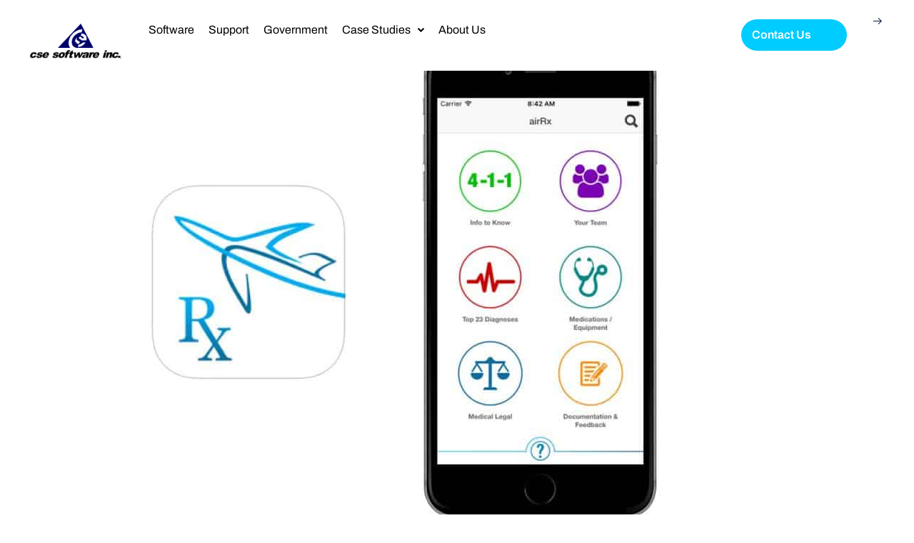

--- FILE ---
content_type: text/html; charset=UTF-8
request_url: https://www.csesoftware.com/physicians-respond-to-in-flight-emergencies-with-airrx/
body_size: 18042
content:
<!DOCTYPE html>
<html lang="en-US">
<head>
	<meta charset="UTF-8">
		<meta name="viewport" content="width=device-width, initial-scale=1">
	<link rel="profile" href="http://gmpg.org/xfn/11">
	<title>Physicians Respond to In-Flight Emergencies with AirRX &#8211; CSE Software Inc.</title>
<meta name='robots' content='max-image-preview:large' />
	<style>img:is([sizes="auto" i], [sizes^="auto," i]) { contain-intrinsic-size: 3000px 1500px }</style>
	<link rel='dns-prefetch' href='//www.googletagmanager.com' />
<link rel="alternate" type="application/rss+xml" title="CSE Software Inc. &raquo; Feed" href="https://www.csesoftware.com/feed/" />
<link rel="alternate" type="application/rss+xml" title="CSE Software Inc. &raquo; Comments Feed" href="https://www.csesoftware.com/comments/feed/" />
<link rel="alternate" type="application/rss+xml" title="CSE Software Inc. &raquo; Physicians Respond to In-Flight Emergencies with AirRX Comments Feed" href="https://www.csesoftware.com/physicians-respond-to-in-flight-emergencies-with-airrx/feed/" />
		<!-- This site uses the Google Analytics by MonsterInsights plugin v9.11.1 - Using Analytics tracking - https://www.monsterinsights.com/ -->
							<script src="//www.googletagmanager.com/gtag/js?id=G-HPKWGVDSGB"  data-cfasync="false" data-wpfc-render="false" async></script>
			<script data-cfasync="false" data-wpfc-render="false">
				var mi_version = '9.11.1';
				var mi_track_user = true;
				var mi_no_track_reason = '';
								var MonsterInsightsDefaultLocations = {"page_location":"https:\/\/www.csesoftware.com\/physicians-respond-to-in-flight-emergencies-with-airrx\/"};
								if ( typeof MonsterInsightsPrivacyGuardFilter === 'function' ) {
					var MonsterInsightsLocations = (typeof MonsterInsightsExcludeQuery === 'object') ? MonsterInsightsPrivacyGuardFilter( MonsterInsightsExcludeQuery ) : MonsterInsightsPrivacyGuardFilter( MonsterInsightsDefaultLocations );
				} else {
					var MonsterInsightsLocations = (typeof MonsterInsightsExcludeQuery === 'object') ? MonsterInsightsExcludeQuery : MonsterInsightsDefaultLocations;
				}

								var disableStrs = [
										'ga-disable-G-HPKWGVDSGB',
									];

				/* Function to detect opted out users */
				function __gtagTrackerIsOptedOut() {
					for (var index = 0; index < disableStrs.length; index++) {
						if (document.cookie.indexOf(disableStrs[index] + '=true') > -1) {
							return true;
						}
					}

					return false;
				}

				/* Disable tracking if the opt-out cookie exists. */
				if (__gtagTrackerIsOptedOut()) {
					for (var index = 0; index < disableStrs.length; index++) {
						window[disableStrs[index]] = true;
					}
				}

				/* Opt-out function */
				function __gtagTrackerOptout() {
					for (var index = 0; index < disableStrs.length; index++) {
						document.cookie = disableStrs[index] + '=true; expires=Thu, 31 Dec 2099 23:59:59 UTC; path=/';
						window[disableStrs[index]] = true;
					}
				}

				if ('undefined' === typeof gaOptout) {
					function gaOptout() {
						__gtagTrackerOptout();
					}
				}
								window.dataLayer = window.dataLayer || [];

				window.MonsterInsightsDualTracker = {
					helpers: {},
					trackers: {},
				};
				if (mi_track_user) {
					function __gtagDataLayer() {
						dataLayer.push(arguments);
					}

					function __gtagTracker(type, name, parameters) {
						if (!parameters) {
							parameters = {};
						}

						if (parameters.send_to) {
							__gtagDataLayer.apply(null, arguments);
							return;
						}

						if (type === 'event') {
														parameters.send_to = monsterinsights_frontend.v4_id;
							var hookName = name;
							if (typeof parameters['event_category'] !== 'undefined') {
								hookName = parameters['event_category'] + ':' + name;
							}

							if (typeof MonsterInsightsDualTracker.trackers[hookName] !== 'undefined') {
								MonsterInsightsDualTracker.trackers[hookName](parameters);
							} else {
								__gtagDataLayer('event', name, parameters);
							}
							
						} else {
							__gtagDataLayer.apply(null, arguments);
						}
					}

					__gtagTracker('js', new Date());
					__gtagTracker('set', {
						'developer_id.dZGIzZG': true,
											});
					if ( MonsterInsightsLocations.page_location ) {
						__gtagTracker('set', MonsterInsightsLocations);
					}
										__gtagTracker('config', 'G-HPKWGVDSGB', {"forceSSL":"true","link_attribution":"true"} );
										window.gtag = __gtagTracker;										(function () {
						/* https://developers.google.com/analytics/devguides/collection/analyticsjs/ */
						/* ga and __gaTracker compatibility shim. */
						var noopfn = function () {
							return null;
						};
						var newtracker = function () {
							return new Tracker();
						};
						var Tracker = function () {
							return null;
						};
						var p = Tracker.prototype;
						p.get = noopfn;
						p.set = noopfn;
						p.send = function () {
							var args = Array.prototype.slice.call(arguments);
							args.unshift('send');
							__gaTracker.apply(null, args);
						};
						var __gaTracker = function () {
							var len = arguments.length;
							if (len === 0) {
								return;
							}
							var f = arguments[len - 1];
							if (typeof f !== 'object' || f === null || typeof f.hitCallback !== 'function') {
								if ('send' === arguments[0]) {
									var hitConverted, hitObject = false, action;
									if ('event' === arguments[1]) {
										if ('undefined' !== typeof arguments[3]) {
											hitObject = {
												'eventAction': arguments[3],
												'eventCategory': arguments[2],
												'eventLabel': arguments[4],
												'value': arguments[5] ? arguments[5] : 1,
											}
										}
									}
									if ('pageview' === arguments[1]) {
										if ('undefined' !== typeof arguments[2]) {
											hitObject = {
												'eventAction': 'page_view',
												'page_path': arguments[2],
											}
										}
									}
									if (typeof arguments[2] === 'object') {
										hitObject = arguments[2];
									}
									if (typeof arguments[5] === 'object') {
										Object.assign(hitObject, arguments[5]);
									}
									if ('undefined' !== typeof arguments[1].hitType) {
										hitObject = arguments[1];
										if ('pageview' === hitObject.hitType) {
											hitObject.eventAction = 'page_view';
										}
									}
									if (hitObject) {
										action = 'timing' === arguments[1].hitType ? 'timing_complete' : hitObject.eventAction;
										hitConverted = mapArgs(hitObject);
										__gtagTracker('event', action, hitConverted);
									}
								}
								return;
							}

							function mapArgs(args) {
								var arg, hit = {};
								var gaMap = {
									'eventCategory': 'event_category',
									'eventAction': 'event_action',
									'eventLabel': 'event_label',
									'eventValue': 'event_value',
									'nonInteraction': 'non_interaction',
									'timingCategory': 'event_category',
									'timingVar': 'name',
									'timingValue': 'value',
									'timingLabel': 'event_label',
									'page': 'page_path',
									'location': 'page_location',
									'title': 'page_title',
									'referrer' : 'page_referrer',
								};
								for (arg in args) {
																		if (!(!args.hasOwnProperty(arg) || !gaMap.hasOwnProperty(arg))) {
										hit[gaMap[arg]] = args[arg];
									} else {
										hit[arg] = args[arg];
									}
								}
								return hit;
							}

							try {
								f.hitCallback();
							} catch (ex) {
							}
						};
						__gaTracker.create = newtracker;
						__gaTracker.getByName = newtracker;
						__gaTracker.getAll = function () {
							return [];
						};
						__gaTracker.remove = noopfn;
						__gaTracker.loaded = true;
						window['__gaTracker'] = __gaTracker;
					})();
									} else {
										console.log("");
					(function () {
						function __gtagTracker() {
							return null;
						}

						window['__gtagTracker'] = __gtagTracker;
						window['gtag'] = __gtagTracker;
					})();
									}
			</script>
							<!-- / Google Analytics by MonsterInsights -->
		<script>
window._wpemojiSettings = {"baseUrl":"https:\/\/s.w.org\/images\/core\/emoji\/16.0.1\/72x72\/","ext":".png","svgUrl":"https:\/\/s.w.org\/images\/core\/emoji\/16.0.1\/svg\/","svgExt":".svg","source":{"concatemoji":"https:\/\/www.csesoftware.com\/wp-includes\/js\/wp-emoji-release.min.js?ver=6.8.3"}};
/*! This file is auto-generated */
!function(s,n){var o,i,e;function c(e){try{var t={supportTests:e,timestamp:(new Date).valueOf()};sessionStorage.setItem(o,JSON.stringify(t))}catch(e){}}function p(e,t,n){e.clearRect(0,0,e.canvas.width,e.canvas.height),e.fillText(t,0,0);var t=new Uint32Array(e.getImageData(0,0,e.canvas.width,e.canvas.height).data),a=(e.clearRect(0,0,e.canvas.width,e.canvas.height),e.fillText(n,0,0),new Uint32Array(e.getImageData(0,0,e.canvas.width,e.canvas.height).data));return t.every(function(e,t){return e===a[t]})}function u(e,t){e.clearRect(0,0,e.canvas.width,e.canvas.height),e.fillText(t,0,0);for(var n=e.getImageData(16,16,1,1),a=0;a<n.data.length;a++)if(0!==n.data[a])return!1;return!0}function f(e,t,n,a){switch(t){case"flag":return n(e,"\ud83c\udff3\ufe0f\u200d\u26a7\ufe0f","\ud83c\udff3\ufe0f\u200b\u26a7\ufe0f")?!1:!n(e,"\ud83c\udde8\ud83c\uddf6","\ud83c\udde8\u200b\ud83c\uddf6")&&!n(e,"\ud83c\udff4\udb40\udc67\udb40\udc62\udb40\udc65\udb40\udc6e\udb40\udc67\udb40\udc7f","\ud83c\udff4\u200b\udb40\udc67\u200b\udb40\udc62\u200b\udb40\udc65\u200b\udb40\udc6e\u200b\udb40\udc67\u200b\udb40\udc7f");case"emoji":return!a(e,"\ud83e\udedf")}return!1}function g(e,t,n,a){var r="undefined"!=typeof WorkerGlobalScope&&self instanceof WorkerGlobalScope?new OffscreenCanvas(300,150):s.createElement("canvas"),o=r.getContext("2d",{willReadFrequently:!0}),i=(o.textBaseline="top",o.font="600 32px Arial",{});return e.forEach(function(e){i[e]=t(o,e,n,a)}),i}function t(e){var t=s.createElement("script");t.src=e,t.defer=!0,s.head.appendChild(t)}"undefined"!=typeof Promise&&(o="wpEmojiSettingsSupports",i=["flag","emoji"],n.supports={everything:!0,everythingExceptFlag:!0},e=new Promise(function(e){s.addEventListener("DOMContentLoaded",e,{once:!0})}),new Promise(function(t){var n=function(){try{var e=JSON.parse(sessionStorage.getItem(o));if("object"==typeof e&&"number"==typeof e.timestamp&&(new Date).valueOf()<e.timestamp+604800&&"object"==typeof e.supportTests)return e.supportTests}catch(e){}return null}();if(!n){if("undefined"!=typeof Worker&&"undefined"!=typeof OffscreenCanvas&&"undefined"!=typeof URL&&URL.createObjectURL&&"undefined"!=typeof Blob)try{var e="postMessage("+g.toString()+"("+[JSON.stringify(i),f.toString(),p.toString(),u.toString()].join(",")+"));",a=new Blob([e],{type:"text/javascript"}),r=new Worker(URL.createObjectURL(a),{name:"wpTestEmojiSupports"});return void(r.onmessage=function(e){c(n=e.data),r.terminate(),t(n)})}catch(e){}c(n=g(i,f,p,u))}t(n)}).then(function(e){for(var t in e)n.supports[t]=e[t],n.supports.everything=n.supports.everything&&n.supports[t],"flag"!==t&&(n.supports.everythingExceptFlag=n.supports.everythingExceptFlag&&n.supports[t]);n.supports.everythingExceptFlag=n.supports.everythingExceptFlag&&!n.supports.flag,n.DOMReady=!1,n.readyCallback=function(){n.DOMReady=!0}}).then(function(){return e}).then(function(){var e;n.supports.everything||(n.readyCallback(),(e=n.source||{}).concatemoji?t(e.concatemoji):e.wpemoji&&e.twemoji&&(t(e.twemoji),t(e.wpemoji)))}))}((window,document),window._wpemojiSettings);
</script>
<link rel='stylesheet' id='jkit-elements-main-css' href='https://www.csesoftware.com/wp-content/plugins/jeg-elementor-kit/assets/css/elements/main.css?ver=2.6.14' media='all' />
<link rel='stylesheet' id='tf-font-awesome-css' href='https://www.csesoftware.com/wp-content/plugins/elementor/assets/lib/font-awesome/css/all.min.css?ver=6.8.3' media='all' />
<link rel='stylesheet' id='tf-regular-css' href='https://www.csesoftware.com/wp-content/plugins/elementor/assets/lib/font-awesome/css/regular.min.css?ver=6.8.3' media='all' />
<link rel='stylesheet' id='tf-header-footer-css' href='https://www.csesoftware.com/wp-content/plugins/themesflat-addons-for-elementor/assets/css/tf-header-footer.css?ver=6.8.3' media='all' />
<style id='wp-emoji-styles-inline-css'>

	img.wp-smiley, img.emoji {
		display: inline !important;
		border: none !important;
		box-shadow: none !important;
		height: 1em !important;
		width: 1em !important;
		margin: 0 0.07em !important;
		vertical-align: -0.1em !important;
		background: none !important;
		padding: 0 !important;
	}
</style>
<link rel='stylesheet' id='wp-block-library-css' href='https://www.csesoftware.com/wp-includes/css/dist/block-library/style.min.css?ver=6.8.3' media='all' />
<style id='classic-theme-styles-inline-css'>
/*! This file is auto-generated */
.wp-block-button__link{color:#fff;background-color:#32373c;border-radius:9999px;box-shadow:none;text-decoration:none;padding:calc(.667em + 2px) calc(1.333em + 2px);font-size:1.125em}.wp-block-file__button{background:#32373c;color:#fff;text-decoration:none}
</style>
<style id='global-styles-inline-css'>
:root{--wp--preset--aspect-ratio--square: 1;--wp--preset--aspect-ratio--4-3: 4/3;--wp--preset--aspect-ratio--3-4: 3/4;--wp--preset--aspect-ratio--3-2: 3/2;--wp--preset--aspect-ratio--2-3: 2/3;--wp--preset--aspect-ratio--16-9: 16/9;--wp--preset--aspect-ratio--9-16: 9/16;--wp--preset--color--black: #000000;--wp--preset--color--cyan-bluish-gray: #abb8c3;--wp--preset--color--white: #ffffff;--wp--preset--color--pale-pink: #f78da7;--wp--preset--color--vivid-red: #cf2e2e;--wp--preset--color--luminous-vivid-orange: #ff6900;--wp--preset--color--luminous-vivid-amber: #fcb900;--wp--preset--color--light-green-cyan: #7bdcb5;--wp--preset--color--vivid-green-cyan: #00d084;--wp--preset--color--pale-cyan-blue: #8ed1fc;--wp--preset--color--vivid-cyan-blue: #0693e3;--wp--preset--color--vivid-purple: #9b51e0;--wp--preset--gradient--vivid-cyan-blue-to-vivid-purple: linear-gradient(135deg,rgba(6,147,227,1) 0%,rgb(155,81,224) 100%);--wp--preset--gradient--light-green-cyan-to-vivid-green-cyan: linear-gradient(135deg,rgb(122,220,180) 0%,rgb(0,208,130) 100%);--wp--preset--gradient--luminous-vivid-amber-to-luminous-vivid-orange: linear-gradient(135deg,rgba(252,185,0,1) 0%,rgba(255,105,0,1) 100%);--wp--preset--gradient--luminous-vivid-orange-to-vivid-red: linear-gradient(135deg,rgba(255,105,0,1) 0%,rgb(207,46,46) 100%);--wp--preset--gradient--very-light-gray-to-cyan-bluish-gray: linear-gradient(135deg,rgb(238,238,238) 0%,rgb(169,184,195) 100%);--wp--preset--gradient--cool-to-warm-spectrum: linear-gradient(135deg,rgb(74,234,220) 0%,rgb(151,120,209) 20%,rgb(207,42,186) 40%,rgb(238,44,130) 60%,rgb(251,105,98) 80%,rgb(254,248,76) 100%);--wp--preset--gradient--blush-light-purple: linear-gradient(135deg,rgb(255,206,236) 0%,rgb(152,150,240) 100%);--wp--preset--gradient--blush-bordeaux: linear-gradient(135deg,rgb(254,205,165) 0%,rgb(254,45,45) 50%,rgb(107,0,62) 100%);--wp--preset--gradient--luminous-dusk: linear-gradient(135deg,rgb(255,203,112) 0%,rgb(199,81,192) 50%,rgb(65,88,208) 100%);--wp--preset--gradient--pale-ocean: linear-gradient(135deg,rgb(255,245,203) 0%,rgb(182,227,212) 50%,rgb(51,167,181) 100%);--wp--preset--gradient--electric-grass: linear-gradient(135deg,rgb(202,248,128) 0%,rgb(113,206,126) 100%);--wp--preset--gradient--midnight: linear-gradient(135deg,rgb(2,3,129) 0%,rgb(40,116,252) 100%);--wp--preset--font-size--small: 13px;--wp--preset--font-size--medium: 20px;--wp--preset--font-size--large: 36px;--wp--preset--font-size--x-large: 42px;--wp--preset--spacing--20: 0.44rem;--wp--preset--spacing--30: 0.67rem;--wp--preset--spacing--40: 1rem;--wp--preset--spacing--50: 1.5rem;--wp--preset--spacing--60: 2.25rem;--wp--preset--spacing--70: 3.38rem;--wp--preset--spacing--80: 5.06rem;--wp--preset--shadow--natural: 6px 6px 9px rgba(0, 0, 0, 0.2);--wp--preset--shadow--deep: 12px 12px 50px rgba(0, 0, 0, 0.4);--wp--preset--shadow--sharp: 6px 6px 0px rgba(0, 0, 0, 0.2);--wp--preset--shadow--outlined: 6px 6px 0px -3px rgba(255, 255, 255, 1), 6px 6px rgba(0, 0, 0, 1);--wp--preset--shadow--crisp: 6px 6px 0px rgba(0, 0, 0, 1);}:where(.is-layout-flex){gap: 0.5em;}:where(.is-layout-grid){gap: 0.5em;}body .is-layout-flex{display: flex;}.is-layout-flex{flex-wrap: wrap;align-items: center;}.is-layout-flex > :is(*, div){margin: 0;}body .is-layout-grid{display: grid;}.is-layout-grid > :is(*, div){margin: 0;}:where(.wp-block-columns.is-layout-flex){gap: 2em;}:where(.wp-block-columns.is-layout-grid){gap: 2em;}:where(.wp-block-post-template.is-layout-flex){gap: 1.25em;}:where(.wp-block-post-template.is-layout-grid){gap: 1.25em;}.has-black-color{color: var(--wp--preset--color--black) !important;}.has-cyan-bluish-gray-color{color: var(--wp--preset--color--cyan-bluish-gray) !important;}.has-white-color{color: var(--wp--preset--color--white) !important;}.has-pale-pink-color{color: var(--wp--preset--color--pale-pink) !important;}.has-vivid-red-color{color: var(--wp--preset--color--vivid-red) !important;}.has-luminous-vivid-orange-color{color: var(--wp--preset--color--luminous-vivid-orange) !important;}.has-luminous-vivid-amber-color{color: var(--wp--preset--color--luminous-vivid-amber) !important;}.has-light-green-cyan-color{color: var(--wp--preset--color--light-green-cyan) !important;}.has-vivid-green-cyan-color{color: var(--wp--preset--color--vivid-green-cyan) !important;}.has-pale-cyan-blue-color{color: var(--wp--preset--color--pale-cyan-blue) !important;}.has-vivid-cyan-blue-color{color: var(--wp--preset--color--vivid-cyan-blue) !important;}.has-vivid-purple-color{color: var(--wp--preset--color--vivid-purple) !important;}.has-black-background-color{background-color: var(--wp--preset--color--black) !important;}.has-cyan-bluish-gray-background-color{background-color: var(--wp--preset--color--cyan-bluish-gray) !important;}.has-white-background-color{background-color: var(--wp--preset--color--white) !important;}.has-pale-pink-background-color{background-color: var(--wp--preset--color--pale-pink) !important;}.has-vivid-red-background-color{background-color: var(--wp--preset--color--vivid-red) !important;}.has-luminous-vivid-orange-background-color{background-color: var(--wp--preset--color--luminous-vivid-orange) !important;}.has-luminous-vivid-amber-background-color{background-color: var(--wp--preset--color--luminous-vivid-amber) !important;}.has-light-green-cyan-background-color{background-color: var(--wp--preset--color--light-green-cyan) !important;}.has-vivid-green-cyan-background-color{background-color: var(--wp--preset--color--vivid-green-cyan) !important;}.has-pale-cyan-blue-background-color{background-color: var(--wp--preset--color--pale-cyan-blue) !important;}.has-vivid-cyan-blue-background-color{background-color: var(--wp--preset--color--vivid-cyan-blue) !important;}.has-vivid-purple-background-color{background-color: var(--wp--preset--color--vivid-purple) !important;}.has-black-border-color{border-color: var(--wp--preset--color--black) !important;}.has-cyan-bluish-gray-border-color{border-color: var(--wp--preset--color--cyan-bluish-gray) !important;}.has-white-border-color{border-color: var(--wp--preset--color--white) !important;}.has-pale-pink-border-color{border-color: var(--wp--preset--color--pale-pink) !important;}.has-vivid-red-border-color{border-color: var(--wp--preset--color--vivid-red) !important;}.has-luminous-vivid-orange-border-color{border-color: var(--wp--preset--color--luminous-vivid-orange) !important;}.has-luminous-vivid-amber-border-color{border-color: var(--wp--preset--color--luminous-vivid-amber) !important;}.has-light-green-cyan-border-color{border-color: var(--wp--preset--color--light-green-cyan) !important;}.has-vivid-green-cyan-border-color{border-color: var(--wp--preset--color--vivid-green-cyan) !important;}.has-pale-cyan-blue-border-color{border-color: var(--wp--preset--color--pale-cyan-blue) !important;}.has-vivid-cyan-blue-border-color{border-color: var(--wp--preset--color--vivid-cyan-blue) !important;}.has-vivid-purple-border-color{border-color: var(--wp--preset--color--vivid-purple) !important;}.has-vivid-cyan-blue-to-vivid-purple-gradient-background{background: var(--wp--preset--gradient--vivid-cyan-blue-to-vivid-purple) !important;}.has-light-green-cyan-to-vivid-green-cyan-gradient-background{background: var(--wp--preset--gradient--light-green-cyan-to-vivid-green-cyan) !important;}.has-luminous-vivid-amber-to-luminous-vivid-orange-gradient-background{background: var(--wp--preset--gradient--luminous-vivid-amber-to-luminous-vivid-orange) !important;}.has-luminous-vivid-orange-to-vivid-red-gradient-background{background: var(--wp--preset--gradient--luminous-vivid-orange-to-vivid-red) !important;}.has-very-light-gray-to-cyan-bluish-gray-gradient-background{background: var(--wp--preset--gradient--very-light-gray-to-cyan-bluish-gray) !important;}.has-cool-to-warm-spectrum-gradient-background{background: var(--wp--preset--gradient--cool-to-warm-spectrum) !important;}.has-blush-light-purple-gradient-background{background: var(--wp--preset--gradient--blush-light-purple) !important;}.has-blush-bordeaux-gradient-background{background: var(--wp--preset--gradient--blush-bordeaux) !important;}.has-luminous-dusk-gradient-background{background: var(--wp--preset--gradient--luminous-dusk) !important;}.has-pale-ocean-gradient-background{background: var(--wp--preset--gradient--pale-ocean) !important;}.has-electric-grass-gradient-background{background: var(--wp--preset--gradient--electric-grass) !important;}.has-midnight-gradient-background{background: var(--wp--preset--gradient--midnight) !important;}.has-small-font-size{font-size: var(--wp--preset--font-size--small) !important;}.has-medium-font-size{font-size: var(--wp--preset--font-size--medium) !important;}.has-large-font-size{font-size: var(--wp--preset--font-size--large) !important;}.has-x-large-font-size{font-size: var(--wp--preset--font-size--x-large) !important;}
:where(.wp-block-post-template.is-layout-flex){gap: 1.25em;}:where(.wp-block-post-template.is-layout-grid){gap: 1.25em;}
:where(.wp-block-columns.is-layout-flex){gap: 2em;}:where(.wp-block-columns.is-layout-grid){gap: 2em;}
:root :where(.wp-block-pullquote){font-size: 1.5em;line-height: 1.6;}
</style>
<link rel='stylesheet' id='dashicons-css' href='https://www.csesoftware.com/wp-includes/css/dashicons.min.css?ver=6.8.3' media='all' />
<link rel='stylesheet' id='admin-bar-css' href='https://www.csesoftware.com/wp-includes/css/admin-bar.min.css?ver=6.8.3' media='all' />
<style id='admin-bar-inline-css'>

    /* Hide CanvasJS credits for P404 charts specifically */
    #p404RedirectChart .canvasjs-chart-credit {
        display: none !important;
    }
    
    #p404RedirectChart canvas {
        border-radius: 6px;
    }

    .p404-redirect-adminbar-weekly-title {
        font-weight: bold;
        font-size: 14px;
        color: #fff;
        margin-bottom: 6px;
    }

    #wpadminbar #wp-admin-bar-p404_free_top_button .ab-icon:before {
        content: "\f103";
        color: #dc3545;
        top: 3px;
    }
    
    #wp-admin-bar-p404_free_top_button .ab-item {
        min-width: 80px !important;
        padding: 0px !important;
    }
    
    /* Ensure proper positioning and z-index for P404 dropdown */
    .p404-redirect-adminbar-dropdown-wrap { 
        min-width: 0; 
        padding: 0;
        position: static !important;
    }
    
    #wpadminbar #wp-admin-bar-p404_free_top_button_dropdown {
        position: static !important;
    }
    
    #wpadminbar #wp-admin-bar-p404_free_top_button_dropdown .ab-item {
        padding: 0 !important;
        margin: 0 !important;
    }
    
    .p404-redirect-dropdown-container {
        min-width: 340px;
        padding: 18px 18px 12px 18px;
        background: #23282d !important;
        color: #fff;
        border-radius: 12px;
        box-shadow: 0 8px 32px rgba(0,0,0,0.25);
        margin-top: 10px;
        position: relative !important;
        z-index: 999999 !important;
        display: block !important;
        border: 1px solid #444;
    }
    
    /* Ensure P404 dropdown appears on hover */
    #wpadminbar #wp-admin-bar-p404_free_top_button .p404-redirect-dropdown-container { 
        display: none !important;
    }
    
    #wpadminbar #wp-admin-bar-p404_free_top_button:hover .p404-redirect-dropdown-container { 
        display: block !important;
    }
    
    #wpadminbar #wp-admin-bar-p404_free_top_button:hover #wp-admin-bar-p404_free_top_button_dropdown .p404-redirect-dropdown-container {
        display: block !important;
    }
    
    .p404-redirect-card {
        background: #2c3338;
        border-radius: 8px;
        padding: 18px 18px 12px 18px;
        box-shadow: 0 2px 8px rgba(0,0,0,0.07);
        display: flex;
        flex-direction: column;
        align-items: flex-start;
        border: 1px solid #444;
    }
    
    .p404-redirect-btn {
        display: inline-block;
        background: #dc3545;
        color: #fff !important;
        font-weight: bold;
        padding: 5px 22px;
        border-radius: 8px;
        text-decoration: none;
        font-size: 17px;
        transition: background 0.2s, box-shadow 0.2s;
        margin-top: 8px;
        box-shadow: 0 2px 8px rgba(220,53,69,0.15);
        text-align: center;
        line-height: 1.6;
    }
    
    .p404-redirect-btn:hover {
        background: #c82333;
        color: #fff !important;
        box-shadow: 0 4px 16px rgba(220,53,69,0.25);
    }
    
    /* Prevent conflicts with other admin bar dropdowns */
    #wpadminbar .ab-top-menu > li:hover > .ab-item,
    #wpadminbar .ab-top-menu > li.hover > .ab-item {
        z-index: auto;
    }
    
    #wpadminbar #wp-admin-bar-p404_free_top_button:hover > .ab-item {
        z-index: 999998 !important;
    }
    
</style>
<link rel='stylesheet' id='embedpress-style-css' href='https://www.csesoftware.com/wp-content/plugins/embedpress/assets/css/embedpress.css?ver=4.3.0' media='all' />
<link rel='stylesheet' id='elementor-frontend-css' href='https://www.csesoftware.com/wp-content/uploads/elementor/css/custom-frontend.min.css?ver=1768514880' media='all' />
<link rel='stylesheet' id='elementor-post-162870-css' href='https://www.csesoftware.com/wp-content/uploads/elementor/css/post-162870.css?ver=1768514880' media='all' />
<link rel='stylesheet' id='cute-alert-css' href='https://www.csesoftware.com/wp-content/plugins/metform/public/assets/lib/cute-alert/style.css?ver=4.0.4' media='all' />
<link rel='stylesheet' id='text-editor-style-css' href='https://www.csesoftware.com/wp-content/plugins/metform/public/assets/css/text-editor.css?ver=4.0.4' media='all' />
<link rel='stylesheet' id='hello-elementor-css' href='https://www.csesoftware.com/wp-content/themes/hello-elementor/style.min.css?ver=3.0.1' media='all' />
<link rel='stylesheet' id='hello-elementor-theme-style-css' href='https://www.csesoftware.com/wp-content/themes/hello-elementor/theme.min.css?ver=3.0.1' media='all' />
<link rel='stylesheet' id='ekit-widget-styles-css' href='https://www.csesoftware.com/wp-content/plugins/elementskit-lite/widgets/init/assets/css/widget-styles.css?ver=3.6.0' media='all' />
<link rel='stylesheet' id='ekit-responsive-css' href='https://www.csesoftware.com/wp-content/plugins/elementskit-lite/widgets/init/assets/css/responsive.css?ver=3.6.0' media='all' />
<link rel='stylesheet' id='eael-general-css' href='https://www.csesoftware.com/wp-content/plugins/essential-addons-for-elementor-lite/assets/front-end/css/view/general.min.css?ver=6.3.2' media='all' />
<link rel='stylesheet' id='elementor-gf-local-plusjakartasans-css' href='https://www.csesoftware.com/wp-content/uploads/elementor/google-fonts/css/plusjakartasans.css?ver=1755026041' media='all' />
<link rel='stylesheet' id='elementor-gf-local-archivo-css' href='https://www.csesoftware.com/wp-content/uploads/elementor/google-fonts/css/archivo.css?ver=1755026047' media='all' />
<script src="https://www.csesoftware.com/wp-includes/js/jquery/jquery.min.js?ver=3.7.1" id="jquery-core-js"></script>
<script src="https://www.csesoftware.com/wp-includes/js/jquery/jquery-migrate.min.js?ver=3.4.1" id="jquery-migrate-js"></script>
<script src="https://www.csesoftware.com/wp-content/plugins/google-analytics-for-wordpress/assets/js/frontend-gtag.min.js?ver=9.11.1" id="monsterinsights-frontend-script-js" async data-wp-strategy="async"></script>
<script data-cfasync="false" data-wpfc-render="false" id='monsterinsights-frontend-script-js-extra'>var monsterinsights_frontend = {"js_events_tracking":"true","download_extensions":"doc,pdf,ppt,zip,xls,docx,pptx,xlsx","inbound_paths":"[{\"path\":\"\\\/go\\\/\",\"label\":\"affiliate\"},{\"path\":\"\\\/recommend\\\/\",\"label\":\"affiliate\"}]","home_url":"https:\/\/www.csesoftware.com","hash_tracking":"false","v4_id":"G-HPKWGVDSGB"};</script>

<!-- Google tag (gtag.js) snippet added by Site Kit -->
<!-- Google Analytics snippet added by Site Kit -->
<script src="https://www.googletagmanager.com/gtag/js?id=G-LFS3Z7FZXJ" id="google_gtagjs-js" async></script>
<script id="google_gtagjs-js-after">
window.dataLayer = window.dataLayer || [];function gtag(){dataLayer.push(arguments);}
gtag("set","linker",{"domains":["www.csesoftware.com"]});
gtag("js", new Date());
gtag("set", "developer_id.dZTNiMT", true);
gtag("config", "G-LFS3Z7FZXJ");
</script>
<link rel="https://api.w.org/" href="https://www.csesoftware.com/wp-json/" /><link rel="alternate" title="JSON" type="application/json" href="https://www.csesoftware.com/wp-json/wp/v2/posts/158518" /><link rel="EditURI" type="application/rsd+xml" title="RSD" href="https://www.csesoftware.com/xmlrpc.php?rsd" />
<meta name="generator" content="WordPress 6.8.3" />
<link rel="canonical" href="https://www.csesoftware.com/physicians-respond-to-in-flight-emergencies-with-airrx/" />
<link rel='shortlink' href='https://www.csesoftware.com/?p=158518' />
<link rel="alternate" title="oEmbed (JSON)" type="application/json+oembed" href="https://www.csesoftware.com/wp-json/oembed/1.0/embed?url=https%3A%2F%2Fwww.csesoftware.com%2Fphysicians-respond-to-in-flight-emergencies-with-airrx%2F" />
<link rel="alternate" title="oEmbed (XML)" type="text/xml+oembed" href="https://www.csesoftware.com/wp-json/oembed/1.0/embed?url=https%3A%2F%2Fwww.csesoftware.com%2Fphysicians-respond-to-in-flight-emergencies-with-airrx%2F&#038;format=xml" />
<meta name="generator" content="Site Kit by Google 1.159.0" /><!-- Linkedin Insight Base Code --!><script type='text/javascript'>_linkedin_partner_id = '4917644';window._linkedin_data_partner_ids = window._linkedin_data_partner_ids || [];window._linkedin_data_partner_ids.push(_linkedin_partner_id);</script><script type='text/javascript'>(function(){var s = document.getElementsByTagName('script')[0];var b = document.createElement('script');b.type = 'text/javascript';b.async = true;b.src = 'https://snap.licdn.com/li.lms-analytics/insight.min.js';s.parentNode.insertBefore(b, s);})();</script><noscript><img height='1' width='1' style='display:none;' alt='' src='https://dc.ads.linkedin.com/collect/?pid=4917644&fmt=gif' /></noscript><!-- End Linkedin Insight Base Code --!>
<script type="text/javascript">
(function(url){
	if(/(?:Chrome\/26\.0\.1410\.63 Safari\/537\.31|WordfenceTestMonBot)/.test(navigator.userAgent)){ return; }
	var addEvent = function(evt, handler) {
		if (window.addEventListener) {
			document.addEventListener(evt, handler, false);
		} else if (window.attachEvent) {
			document.attachEvent('on' + evt, handler);
		}
	};
	var removeEvent = function(evt, handler) {
		if (window.removeEventListener) {
			document.removeEventListener(evt, handler, false);
		} else if (window.detachEvent) {
			document.detachEvent('on' + evt, handler);
		}
	};
	var evts = 'contextmenu dblclick drag dragend dragenter dragleave dragover dragstart drop keydown keypress keyup mousedown mousemove mouseout mouseover mouseup mousewheel scroll'.split(' ');
	var logHuman = function() {
		if (window.wfLogHumanRan) { return; }
		window.wfLogHumanRan = true;
		var wfscr = document.createElement('script');
		wfscr.type = 'text/javascript';
		wfscr.async = true;
		wfscr.src = url + '&r=' + Math.random();
		(document.getElementsByTagName('head')[0]||document.getElementsByTagName('body')[0]).appendChild(wfscr);
		for (var i = 0; i < evts.length; i++) {
			removeEvent(evts[i], logHuman);
		}
	};
	for (var i = 0; i < evts.length; i++) {
		addEvent(evts[i], logHuman);
	}
})('//www.csesoftware.com/?wordfence_lh=1&hid=44F9CAD5F5DEB090A54E7B07280A9046');
</script><meta name="generator" content="Elementor 3.31.2; features: e_font_icon_svg, additional_custom_breakpoints, e_element_cache; settings: css_print_method-external, google_font-enabled, font_display-swap">
			<style>
				.e-con.e-parent:nth-of-type(n+4):not(.e-lazyloaded):not(.e-no-lazyload),
				.e-con.e-parent:nth-of-type(n+4):not(.e-lazyloaded):not(.e-no-lazyload) * {
					background-image: none !important;
				}
				@media screen and (max-height: 1024px) {
					.e-con.e-parent:nth-of-type(n+3):not(.e-lazyloaded):not(.e-no-lazyload),
					.e-con.e-parent:nth-of-type(n+3):not(.e-lazyloaded):not(.e-no-lazyload) * {
						background-image: none !important;
					}
				}
				@media screen and (max-height: 640px) {
					.e-con.e-parent:nth-of-type(n+2):not(.e-lazyloaded):not(.e-no-lazyload),
					.e-con.e-parent:nth-of-type(n+2):not(.e-lazyloaded):not(.e-no-lazyload) * {
						background-image: none !important;
					}
				}
			</style>
			<link rel="icon" href="https://www.csesoftware.com/wp-content/uploads/2024/04/favicon-150x150.png" sizes="32x32" />
<link rel="icon" href="https://www.csesoftware.com/wp-content/uploads/2024/04/favicon-300x300.png" sizes="192x192" />
<link rel="apple-touch-icon" href="https://www.csesoftware.com/wp-content/uploads/2024/04/favicon-300x300.png" />
<meta name="msapplication-TileImage" content="https://www.csesoftware.com/wp-content/uploads/2024/04/favicon-300x300.png" />
</head>
<body class="wp-singular post-template-default single single-post postid-158518 single-format-standard wp-custom-logo wp-theme-hello-elementor jkit-color-scheme elementor-default elementor-kit-162870">
	
<div id="page" class="hfeed site">

        
        <header class="site-header tf-custom-header" role="banner"> 
            <div class="tf-container"> 
                <div class="tf-row">
                    <div class="tf-col">              
                    		<div data-elementor-type="wp-post" data-elementor-id="162612" class="elementor elementor-162612">
				<div class="elementor-element elementor-element-48a79d e-flex e-con-boxed e-con e-parent" data-id="48a79d" data-element_type="container">
					<div class="e-con-inner">
		<div class="elementor-element elementor-element-3b20f548 e-con-full e-flex e-con e-child" data-id="3b20f548" data-element_type="container" data-settings="{&quot;background_background&quot;:&quot;classic&quot;}">
		<div class="elementor-element elementor-element-65c545a4 e-con-full e-flex e-con e-child" data-id="65c545a4" data-element_type="container">
				<div class="elementor-element elementor-element-150b1e04 elementor-widget elementor-widget-image" data-id="150b1e04" data-element_type="widget" data-widget_type="image.default">
																<a href="https://www.csesoftware.com/">
							<img fetchpriority="high" width="800" height="313" src="https://www.csesoftware.com/wp-content/uploads/2022/09/CSElogo_fullcolor_lg-1-1024x400.png" class="attachment-large size-large wp-image-160723" alt="" decoding="async" srcset="https://www.csesoftware.com/wp-content/uploads/2022/09/CSElogo_fullcolor_lg-1-1024x400.png 1024w, https://www.csesoftware.com/wp-content/uploads/2022/09/CSElogo_fullcolor_lg-1-300x117.png 300w, https://www.csesoftware.com/wp-content/uploads/2022/09/CSElogo_fullcolor_lg-1-768x300.png 768w, https://www.csesoftware.com/wp-content/uploads/2022/09/CSElogo_fullcolor_lg-1-1536x600.png 1536w, https://www.csesoftware.com/wp-content/uploads/2022/09/CSElogo_fullcolor_lg-1.png 2028w" sizes="(max-width: 800px) 100vw, 800px" />								</a>
															</div>
				</div>
		<div class="elementor-element elementor-element-36110b29 e-con-full e-flex e-con e-child" data-id="36110b29" data-element_type="container">
				<div class="elementor-element elementor-element-384b0f27 elementor-widget elementor-widget-jkit_nav_menu" data-id="384b0f27" data-element_type="widget" data-settings="{&quot;st_menu_item_text_normal_bg_background_background&quot;:&quot;classic&quot;,&quot;st_submenu_item_text_normal_bg_background_background&quot;:&quot;classic&quot;,&quot;st_submenu_item_text_hover_bg_background_background&quot;:&quot;classic&quot;}" data-widget_type="jkit_nav_menu.default">
					<div  class="jeg-elementor-kit jkit-nav-menu break-point-tablet submenu-click-title jeg_module_158518__696ecd67f374c"  data-item-indicator="&lt;svg aria-hidden=&quot;true&quot; class=&quot;e-font-icon-svg e-fas-angle-down&quot; viewBox=&quot;0 0 320 512&quot; xmlns=&quot;http://www.w3.org/2000/svg&quot;&gt;&lt;path d=&quot;M143 352.3L7 216.3c-9.4-9.4-9.4-24.6 0-33.9l22.6-22.6c9.4-9.4 24.6-9.4 33.9 0l96.4 96.4 96.4-96.4c9.4-9.4 24.6-9.4 33.9 0l22.6 22.6c9.4 9.4 9.4 24.6 0 33.9l-136 136c-9.2 9.4-24.4 9.4-33.8 0z&quot;&gt;&lt;/path&gt;&lt;/svg&gt;"><button aria-label="open-menu" class="jkit-hamburger-menu"><svg aria-hidden="true" class="e-font-icon-svg e-fas-bars" viewBox="0 0 448 512" xmlns="http://www.w3.org/2000/svg"><path d="M16 132h416c8.837 0 16-7.163 16-16V76c0-8.837-7.163-16-16-16H16C7.163 60 0 67.163 0 76v40c0 8.837 7.163 16 16 16zm0 160h416c8.837 0 16-7.163 16-16v-40c0-8.837-7.163-16-16-16H16c-8.837 0-16 7.163-16 16v40c0 8.837 7.163 16 16 16zm0 160h416c8.837 0 16-7.163 16-16v-40c0-8.837-7.163-16-16-16H16c-8.837 0-16 7.163-16 16v40c0 8.837 7.163 16 16 16z"></path></svg></button>
        <div class="jkit-menu-wrapper"><div class="jkit-menu-container"><ul id="menu-main-nav" class="jkit-menu jkit-menu-direction-flex jkit-submenu-position-top"><li id="menu-item-162450" class="menu-item menu-item-type-post_type menu-item-object-page menu-item-162450"><a href="https://www.csesoftware.com/software-development/">Software</a></li>
<li id="menu-item-162401" class="menu-item menu-item-type-post_type menu-item-object-page menu-item-162401"><a href="https://www.csesoftware.com/help-desk-support/">Support</a></li>
<li id="menu-item-163785" class="menu-item menu-item-type-post_type menu-item-object-page menu-item-163785"><a href="https://www.csesoftware.com/government/">Government</a></li>
<li id="menu-item-162773" class="menu-item menu-item-type-post_type menu-item-object-page menu-item-has-children menu-item-162773"><a href="https://www.csesoftware.com/case-studies/">Case Studies</a>
<ul class="sub-menu">
	<li id="menu-item-162776" class="menu-item menu-item-type-post_type menu-item-object-page menu-item-162776"><a href="https://www.csesoftware.com/cribmaster-support/">CribMaster Support</a></li>
	<li id="menu-item-162775" class="menu-item menu-item-type-post_type menu-item-object-page menu-item-162775"><a href="https://www.csesoftware.com/gas-engine-rating/">Gas Engine Rating</a></li>
	<li id="menu-item-162774" class="menu-item menu-item-type-post_type menu-item-object-page menu-item-162774"><a href="https://www.csesoftware.com/salesforce-cloud/">Salesforce Cloud</a></li>
</ul>
</li>
<li id="menu-item-163413" class="menu-item menu-item-type-post_type menu-item-object-page menu-item-163413"><a href="https://www.csesoftware.com/about-us/">About Us</a></li>
</ul></div>
            <div class="jkit-nav-identity-panel">
                <div class="jkit-nav-site-title"><a href="https://www.csesoftware.com" class="jkit-nav-logo" aria-label="Home Link"><img width="2028" height="792" src="https://www.csesoftware.com/wp-content/uploads/2022/09/CSElogo_fullcolor_lg-1.png" class="attachment-full size-full" alt="" decoding="async" srcset="https://www.csesoftware.com/wp-content/uploads/2022/09/CSElogo_fullcolor_lg-1.png 2028w, https://www.csesoftware.com/wp-content/uploads/2022/09/CSElogo_fullcolor_lg-1-300x117.png 300w, https://www.csesoftware.com/wp-content/uploads/2022/09/CSElogo_fullcolor_lg-1-1024x400.png 1024w, https://www.csesoftware.com/wp-content/uploads/2022/09/CSElogo_fullcolor_lg-1-768x300.png 768w, https://www.csesoftware.com/wp-content/uploads/2022/09/CSElogo_fullcolor_lg-1-1536x600.png 1536w" sizes="(max-width: 2028px) 100vw, 2028px" /></a></div>
                <button aria-label="close-menu" class="jkit-close-menu"><svg aria-hidden="true" class="e-font-icon-svg e-fas-times" viewBox="0 0 352 512" xmlns="http://www.w3.org/2000/svg"><path d="M242.72 256l100.07-100.07c12.28-12.28 12.28-32.19 0-44.48l-22.24-22.24c-12.28-12.28-32.19-12.28-44.48 0L176 189.28 75.93 89.21c-12.28-12.28-32.19-12.28-44.48 0L9.21 111.45c-12.28 12.28-12.28 32.19 0 44.48L109.28 256 9.21 356.07c-12.28 12.28-12.28 32.19 0 44.48l22.24 22.24c12.28 12.28 32.2 12.28 44.48 0L176 322.72l100.07 100.07c12.28 12.28 32.2 12.28 44.48 0l22.24-22.24c12.28-12.28 12.28-32.19 0-44.48L242.72 256z"></path></svg></button>
            </div>
        </div>
        <div class="jkit-overlay"></div></div>				</div>
				</div>
		<div class="elementor-element elementor-element-68a7bc0f e-con-full elementor-hidden-tablet elementor-hidden-mobile e-flex e-con e-child" data-id="68a7bc0f" data-element_type="container">
				<div class="elementor-element elementor-element-49e918a5 elementor-widget elementor-widget-button" data-id="49e918a5" data-element_type="widget" data-widget_type="button.default">
										<a class="elementor-button elementor-button-link elementor-size-sm" href="https://www.csesoftware.com/contact/">
						<span class="elementor-button-content-wrapper">
									<span class="elementor-button-text">Contact Us</span>
					</span>
					</a>
								</div>
				<div class="elementor-element elementor-element-57ffece5 elementor-align-right elementor-widget elementor-widget-button" data-id="57ffece5" data-element_type="widget" data-widget_type="button.default">
										<a class="elementor-button elementor-button-link elementor-size-sm" href="#">
						<span class="elementor-button-content-wrapper">
						<span class="elementor-button-icon">
				<i aria-hidden="true" class="jki jki-arrow-right-solid"></i>			</span>
								</span>
					</a>
								</div>
				</div>
				</div>
					</div>
				</div>
				</div>
		                    </div>
                </div>
            </div>
        </header>
        
<main id="content" class="site-main post-158518 post type-post status-publish format-standard has-post-thumbnail hentry category-cse-software category-medical-training">

			<header class="page-header">
			<h1 class="entry-title">Physicians Respond to In-Flight Emergencies with AirRX</h1>		</header>
	
	<div class="page-content">
		<p>&nbsp;</p>
<p><img decoding="async" class="alignnone size-large wp-image-158519" src="http://www.csesoftware.com/wp-content/uploads/2016/08/air_rx_new-1-1024x716.jpg" alt="air_rx_new" width="1024" height="716" srcset="https://www.csesoftware.com/wp-content/uploads/2016/08/air_rx_new-1-1024x716.jpg 1024w, https://www.csesoftware.com/wp-content/uploads/2016/08/air_rx_new-1-300x210.jpg 300w, https://www.csesoftware.com/wp-content/uploads/2016/08/air_rx_new-1-768x537.jpg 768w, https://www.csesoftware.com/wp-content/uploads/2016/08/air_rx_new-1.jpg 1280w" sizes="(max-width: 1024px) 100vw, 1024px" /></p>
<p>“Is there a doctor on the plane?” You may have been on a flight where you heard the crew asking this question. If not, the odds are very good that, at some point in the future, you will hear them.</p>
<p>According to the study “Outcomes of Medical Emergencies on Commercial Airline Flights,” commercial airlines carry about 2.75 billion passengers a year. An in-flight emergency occurs on one in every 604 flights. This is no surprise to Dr. Raymond Bertino, a Radiologist with Central Illinois Radiology Associates, Peoria, Illinois. Dr. Bertino flies a moderate amount, but has been involved in three in-flight emergencies and was a patient himself about 10 years ago.</p>
<p>Physicians that volunteer for in-flight emergencies may have to deal with events such as chest pain, events that they may never take care of in their clinical practice. Furthermore, they often don’t know what equipment and medicine is available on the flight or where it is located. The physician may be quite unsure of how the patient might best be helped. The scene can become dysfunctional and can lead to suboptimal patient care.</p>
<p>Dr. Bertino first read an article about in-flight emergencies in the Journal of American Medical Association written by Drs. Melissa Mattison and Mark Ziedel, both physicians at Beth Israel Deaconess Medical Center, Boston, who believed there are problems with the way in-flight emergencies are handled. Dr. Bertino started to work on the issue. An idea sparked to put information about what to do in an in-flight emergency into the hands the flying physician public, the people who might volunteer in the event of an in-flight emergency.</p>
<p>&nbsp;</p>
<div id='gallery-1' class='gallery galleryid-158518 gallery-columns-3 gallery-size-thumbnail'><figure class='gallery-item'>
			<div class='gallery-icon portrait'>
				<a href='https://www.csesoftware.com/wp-content/uploads/2016/08/screen322x572-1.jpeg'><img loading="lazy" decoding="async" width="150" height="150" src="https://www.csesoftware.com/wp-content/uploads/2016/08/screen322x572-1-150x150.jpeg" class="attachment-thumbnail size-thumbnail" alt="" srcset="https://www.csesoftware.com/wp-content/uploads/2016/08/screen322x572-1-150x150.jpeg 150w, https://www.csesoftware.com/wp-content/uploads/2016/08/screen322x572-1-100x100.jpeg 100w, https://www.csesoftware.com/wp-content/uploads/2016/08/screen322x572-1-140x140.jpeg 140w, https://www.csesoftware.com/wp-content/uploads/2016/08/screen322x572-1-500x500.jpeg 500w, https://www.csesoftware.com/wp-content/uploads/2016/08/screen322x572-1-350x350.jpeg 350w" sizes="(max-width: 150px) 100vw, 150px" /></a>
			</div></figure><figure class='gallery-item'>
			<div class='gallery-icon portrait'>
				<a href='https://www.csesoftware.com/wp-content/uploads/2016/08/top231-1.png'><img loading="lazy" decoding="async" width="150" height="150" src="https://www.csesoftware.com/wp-content/uploads/2016/08/top231-1-150x150.png" class="attachment-thumbnail size-thumbnail" alt="" srcset="https://www.csesoftware.com/wp-content/uploads/2016/08/top231-1-150x150.png 150w, https://www.csesoftware.com/wp-content/uploads/2016/08/top231-1-100x100.png 100w, https://www.csesoftware.com/wp-content/uploads/2016/08/top231-1-140x140.png 140w, https://www.csesoftware.com/wp-content/uploads/2016/08/top231-1-500x500.png 500w, https://www.csesoftware.com/wp-content/uploads/2016/08/top231-1-350x350.png 350w" sizes="(max-width: 150px) 100vw, 150px" /></a>
			</div></figure><figure class='gallery-item'>
			<div class='gallery-icon portrait'>
				<a href='https://www.csesoftware.com/wp-content/uploads/2016/08/medscompare1-1.png'><img loading="lazy" decoding="async" width="150" height="150" src="https://www.csesoftware.com/wp-content/uploads/2016/08/medscompare1-1-150x150.png" class="attachment-thumbnail size-thumbnail" alt="" srcset="https://www.csesoftware.com/wp-content/uploads/2016/08/medscompare1-1-150x150.png 150w, https://www.csesoftware.com/wp-content/uploads/2016/08/medscompare1-1-100x100.png 100w, https://www.csesoftware.com/wp-content/uploads/2016/08/medscompare1-1-140x140.png 140w, https://www.csesoftware.com/wp-content/uploads/2016/08/medscompare1-1-500x500.png 500w, https://www.csesoftware.com/wp-content/uploads/2016/08/medscompare1-1-350x350.png 350w" sizes="(max-width: 150px) 100vw, 150px" /></a>
			</div></figure><figure class='gallery-item'>
			<div class='gallery-icon portrait'>
				<a href='https://www.csesoftware.com/wp-content/uploads/2016/08/respitoryevents1-1.png'><img loading="lazy" decoding="async" width="150" height="150" src="https://www.csesoftware.com/wp-content/uploads/2016/08/respitoryevents1-1-150x150.png" class="attachment-thumbnail size-thumbnail" alt="" srcset="https://www.csesoftware.com/wp-content/uploads/2016/08/respitoryevents1-1-150x150.png 150w, https://www.csesoftware.com/wp-content/uploads/2016/08/respitoryevents1-1-100x100.png 100w, https://www.csesoftware.com/wp-content/uploads/2016/08/respitoryevents1-1-140x140.png 140w, https://www.csesoftware.com/wp-content/uploads/2016/08/respitoryevents1-1-500x500.png 500w, https://www.csesoftware.com/wp-content/uploads/2016/08/respitoryevents1-1-350x350.png 350w" sizes="(max-width: 150px) 100vw, 150px" /></a>
			</div></figure><figure class='gallery-item'>
			<div class='gallery-icon portrait'>
				<a href='https://www.csesoftware.com/wp-content/uploads/2016/08/newdoc2-1.png'><img loading="lazy" decoding="async" width="150" height="150" src="https://www.csesoftware.com/wp-content/uploads/2016/08/newdoc2-1-150x150.png" class="attachment-thumbnail size-thumbnail" alt="" srcset="https://www.csesoftware.com/wp-content/uploads/2016/08/newdoc2-1-150x150.png 150w, https://www.csesoftware.com/wp-content/uploads/2016/08/newdoc2-1-100x100.png 100w, https://www.csesoftware.com/wp-content/uploads/2016/08/newdoc2-1-140x140.png 140w, https://www.csesoftware.com/wp-content/uploads/2016/08/newdoc2-1-500x500.png 500w, https://www.csesoftware.com/wp-content/uploads/2016/08/newdoc2-1-350x350.png 350w" sizes="(max-width: 150px) 100vw, 150px" /></a>
			</div></figure><figure class='gallery-item'>
			<div class='gallery-icon portrait'>
				<a href='https://www.csesoftware.com/wp-content/uploads/2016/08/legal1-1.png'><img loading="lazy" decoding="async" width="150" height="150" src="https://www.csesoftware.com/wp-content/uploads/2016/08/legal1-1-150x150.png" class="attachment-thumbnail size-thumbnail" alt="" srcset="https://www.csesoftware.com/wp-content/uploads/2016/08/legal1-1-150x150.png 150w, https://www.csesoftware.com/wp-content/uploads/2016/08/legal1-1-100x100.png 100w, https://www.csesoftware.com/wp-content/uploads/2016/08/legal1-1-140x140.png 140w, https://www.csesoftware.com/wp-content/uploads/2016/08/legal1-1-500x500.png 500w, https://www.csesoftware.com/wp-content/uploads/2016/08/legal1-1-350x350.png 350w" sizes="(max-width: 150px) 100vw, 150px" /></a>
			</div></figure>
		</div>

<p>&nbsp;</p>
<p>While sharing his thoughts with Dr. John Vozenilek, Chief Medical Officer at Jump Trading Simulation and Education Center, Dr. Vozenilek suggested that he develop his content into a mobile app. That simple suggestion was all Dr. Bertino needed to hear. AirRx, the mobile reference guide for physicians and medical professionals to be used during in-flight emergencies, was about to be born. Dr. Bertino worked with an impressive advisory group of six physicians, including a former president of the Aerospace Medical Association, to compile the content. He then vetted app development companies.</p>
<p>CSE Software<span class="st">™</span> Inc. was ultimately chosen to develop airRx. From definition and design to development and deployment, each step was handled to completion. “I had a structure in my mind, but CSE enhanced the structure, enhanced the appearance and made it very workable. All of the changes that CSE recommended were good changes,” says Dr. Bertino. “Working with Carissa Emerson, (<span class="error">Project Manager) </span>and Jesse White, (<span class="error">Developer) </span>was a pleasure.”</p>
<p>The app walks users through the 23 most common medical emergencies, the equipment and medications available in-flight, how the cabin crew and flight crew may assist in the event, the role of ground support and the medicolegal protections there are for the physician who volunteers to help. From chest pains to choking to seizures, the app discusses the maladies and the procedures to treat them in-flight. The positive impact of the app was felt even before its release. Dr. Bertino shares, “While a small group of doctors were testing the beta version of the app, it was put to use during two different incidents on flights. Having the app increased the level of confidence of both of the physician users of the app that appropriate steps were being taken to care for their patients.”</p>
<p>Download airRx for $4.99 on <a href="https://play.google.com/store/apps/details?id=org.osfhealthcare.airrx&amp;hl=en" target="_blank">Google Play</a> and the <a href="https://itunes.apple.com/us/app/airrx/id1031955544?mt=8" target="_blank">App Store</a>.</p>
		<div class="post-tags">
					</div>
			</div>

	<section id="comments" class="comments-area">

	
	<div id="respond" class="comment-respond">
		<h2 id="reply-title" class="comment-reply-title">Leave a Reply <small><a rel="nofollow" id="cancel-comment-reply-link" href="/physicians-respond-to-in-flight-emergencies-with-airrx/#respond" style="display:none;">Cancel reply</a></small></h2><p class="must-log-in">You must be <a href="https://www.csesoftware.com/wp-login.php?redirect_to=https%3A%2F%2Fwww.csesoftware.com%2Fphysicians-respond-to-in-flight-emergencies-with-airrx%2F">logged in</a> to post a comment.</p>	</div><!-- #respond -->
	
</section><!-- .comments-area -->

</main>

	        <footer class="site-footer tf-custom-footer" role="contentinfo">
            <div class="tf-container"> 
                <div class="tf-row">
                    <div class="tf-col">                
                    		<div data-elementor-type="wp-post" data-elementor-id="162645" class="elementor elementor-162645">
				<div class="elementor-element elementor-element-441815d6 e-flex e-con-boxed e-con e-parent" data-id="441815d6" data-element_type="container" data-settings="{&quot;background_background&quot;:&quot;classic&quot;}">
					<div class="e-con-inner">
		<div class="elementor-element elementor-element-566a973 e-con-full e-flex e-con e-child" data-id="566a973" data-element_type="container">
		<div class="elementor-element elementor-element-2d02c736 e-con-full e-flex e-con e-child" data-id="2d02c736" data-element_type="container">
		<div class="elementor-element elementor-element-d2621b0 e-con-full e-flex e-con e-child" data-id="d2621b0" data-element_type="container">
				<div class="elementor-element elementor-element-33893d3d elementor-widget elementor-widget-image" data-id="33893d3d" data-element_type="widget" data-widget_type="image.default">
															<img width="300" height="97" src="https://www.csesoftware.com/wp-content/uploads/2024/05/CSE-White-e1737421597196-300x97.png" class="attachment-medium size-medium wp-image-161738" alt="" decoding="async" srcset="https://www.csesoftware.com/wp-content/uploads/2024/05/CSE-White-e1737421597196-300x97.png 300w, https://www.csesoftware.com/wp-content/uploads/2024/05/CSE-White-e1737421597196-768x248.png 768w, https://www.csesoftware.com/wp-content/uploads/2024/05/CSE-White-e1737421597196.png 826w" sizes="(max-width: 300px) 100vw, 300px" />															</div>
				<div class="elementor-element elementor-element-2587883a elementor-widget elementor-widget-heading" data-id="2587883a" data-element_type="widget" data-widget_type="heading.default">
					<div class="elementor-heading-title elementor-size-default">Scalable Software and Support solutions trusted by Fortune 500 Companies for 30+ years.</div>				</div>
				</div>
		<div class="elementor-element elementor-element-373aee07 e-con-full e-flex e-con e-child" data-id="373aee07" data-element_type="container">
				<div class="elementor-element elementor-element-4561b368 elementor-widget elementor-widget-heading" data-id="4561b368" data-element_type="widget" data-widget_type="heading.default">
					<h5 class="elementor-heading-title elementor-size-default">Useful Links</h5>				</div>
				<div class="elementor-element elementor-element-2ff97f1b elementor-icon-list--layout-traditional elementor-list-item-link-full_width elementor-widget elementor-widget-icon-list" data-id="2ff97f1b" data-element_type="widget" data-widget_type="icon-list.default">
							<ul class="elementor-icon-list-items">
							<li class="elementor-icon-list-item">
											<a href="https://www.csesoftware.com/software-development/">

												<span class="elementor-icon-list-icon">
							<svg aria-hidden="true" class="e-font-icon-svg e-fas-circle" viewBox="0 0 512 512" xmlns="http://www.w3.org/2000/svg"><path d="M256 8C119 8 8 119 8 256s111 248 248 248 248-111 248-248S393 8 256 8z"></path></svg>						</span>
										<span class="elementor-icon-list-text">Software</span>
											</a>
									</li>
								<li class="elementor-icon-list-item">
											<a href="https://www.csesoftware.com/support-2/">

												<span class="elementor-icon-list-icon">
							<svg aria-hidden="true" class="e-font-icon-svg e-fas-circle" viewBox="0 0 512 512" xmlns="http://www.w3.org/2000/svg"><path d="M256 8C119 8 8 119 8 256s111 248 248 248 248-111 248-248S393 8 256 8z"></path></svg>						</span>
										<span class="elementor-icon-list-text">Support</span>
											</a>
									</li>
								<li class="elementor-icon-list-item">
											<a href="https://www.csesoftware.com/case-studies/">

												<span class="elementor-icon-list-icon">
							<svg aria-hidden="true" class="e-font-icon-svg e-fas-circle" viewBox="0 0 512 512" xmlns="http://www.w3.org/2000/svg"><path d="M256 8C119 8 8 119 8 256s111 248 248 248 248-111 248-248S393 8 256 8z"></path></svg>						</span>
										<span class="elementor-icon-list-text">Case Studies</span>
											</a>
									</li>
								<li class="elementor-icon-list-item">
											<a href="https://www.csesoftware.com/blog-2/">

												<span class="elementor-icon-list-icon">
							<svg aria-hidden="true" class="e-font-icon-svg e-fas-circle" viewBox="0 0 512 512" xmlns="http://www.w3.org/2000/svg"><path d="M256 8C119 8 8 119 8 256s111 248 248 248 248-111 248-248S393 8 256 8z"></path></svg>						</span>
										<span class="elementor-icon-list-text">Blog</span>
											</a>
									</li>
								<li class="elementor-icon-list-item">
											<a href="https://www.csesoftware.com/contact/">

												<span class="elementor-icon-list-icon">
							<svg aria-hidden="true" class="e-font-icon-svg e-fas-circle" viewBox="0 0 512 512" xmlns="http://www.w3.org/2000/svg"><path d="M256 8C119 8 8 119 8 256s111 248 248 248 248-111 248-248S393 8 256 8z"></path></svg>						</span>
										<span class="elementor-icon-list-text">Contact Us</span>
											</a>
									</li>
						</ul>
						</div>
				</div>
		<div class="elementor-element elementor-element-19e4e571 e-con-full e-flex e-con e-child" data-id="19e4e571" data-element_type="container">
				<div class="elementor-element elementor-element-5ae189e0 elementor-widget elementor-widget-heading" data-id="5ae189e0" data-element_type="widget" data-widget_type="heading.default">
					<h5 class="elementor-heading-title elementor-size-default">Contact Info</h5>				</div>
				<div class="elementor-element elementor-element-714a648 elementor-icon-list--layout-traditional elementor-list-item-link-full_width elementor-widget elementor-widget-icon-list" data-id="714a648" data-element_type="widget" data-widget_type="icon-list.default">
							<ul class="elementor-icon-list-items">
							<li class="elementor-icon-list-item">
											<span class="elementor-icon-list-icon">
							<svg aria-hidden="true" class="e-font-icon-svg e-fas-phone-alt" viewBox="0 0 512 512" xmlns="http://www.w3.org/2000/svg"><path d="M497.39 361.8l-112-48a24 24 0 0 0-28 6.9l-49.6 60.6A370.66 370.66 0 0 1 130.6 204.11l60.6-49.6a23.94 23.94 0 0 0 6.9-28l-48-112A24.16 24.16 0 0 0 122.6.61l-104 24A24 24 0 0 0 0 48c0 256.5 207.9 464 464 464a24 24 0 0 0 23.4-18.6l24-104a24.29 24.29 0 0 0-14.01-27.6z"></path></svg>						</span>
										<span class="elementor-icon-list-text">309 670-7595</span>
									</li>
								<li class="elementor-icon-list-item">
											<span class="elementor-icon-list-icon">
							<svg aria-hidden="true" class="e-font-icon-svg e-fas-envelope" viewBox="0 0 512 512" xmlns="http://www.w3.org/2000/svg"><path d="M502.3 190.8c3.9-3.1 9.7-.2 9.7 4.7V400c0 26.5-21.5 48-48 48H48c-26.5 0-48-21.5-48-48V195.6c0-5 5.7-7.8 9.7-4.7 22.4 17.4 52.1 39.5 154.1 113.6 21.1 15.4 56.7 47.8 92.2 47.6 35.7.3 72-32.8 92.3-47.6 102-74.1 131.6-96.3 154-113.7zM256 320c23.2.4 56.6-29.2 73.4-41.4 132.7-96.3 142.8-104.7 173.4-128.7 5.8-4.5 9.2-11.5 9.2-18.9v-19c0-26.5-21.5-48-48-48H48C21.5 64 0 85.5 0 112v19c0 7.4 3.4 14.3 9.2 18.9 30.6 23.9 40.7 32.4 173.4 128.7 16.8 12.2 50.2 41.8 73.4 41.4z"></path></svg>						</span>
										<span class="elementor-icon-list-text">Info@csesoftware.com</span>
									</li>
								<li class="elementor-icon-list-item">
											<span class="elementor-icon-list-icon">
							<svg aria-hidden="true" class="e-font-icon-svg e-fas-map-marker-alt" viewBox="0 0 384 512" xmlns="http://www.w3.org/2000/svg"><path d="M172.268 501.67C26.97 291.031 0 269.413 0 192 0 85.961 85.961 0 192 0s192 85.961 192 192c0 77.413-26.97 99.031-172.268 309.67-9.535 13.774-29.93 13.773-39.464 0zM192 272c44.183 0 80-35.817 80-80s-35.817-80-80-80-80 35.817-80 80 35.817 80 80 80z"></path></svg>						</span>
										<span class="elementor-icon-list-text">316 SW Washington St., Suite 300 Peoria, Illinois 61602</span>
									</li>
						</ul>
						</div>
				</div>
		<div class="elementor-element elementor-element-42c795a7 e-con-full e-flex e-con e-child" data-id="42c795a7" data-element_type="container">
				<div class="elementor-element elementor-element-f954fab elementor-widget elementor-widget-heading" data-id="f954fab" data-element_type="widget" data-widget_type="heading.default">
					<h5 class="elementor-heading-title elementor-size-default">Social Networks</h5>				</div>
				<div class="elementor-element elementor-element-47cae669 e-grid-align-left e-grid-align-mobile-center elementor-shape-rounded elementor-grid-0 elementor-widget elementor-widget-social-icons" data-id="47cae669" data-element_type="widget" data-widget_type="social-icons.default">
							<div class="elementor-social-icons-wrapper elementor-grid" role="list">
							<span class="elementor-grid-item" role="listitem">
					<a class="elementor-icon elementor-social-icon elementor-social-icon-facebook-f elementor-repeater-item-15cb43b" href="https://www.facebook.com/CSESoftwareInc" target="_blank">
						<span class="elementor-screen-only">Facebook-f</span>
						<svg class="e-font-icon-svg e-fab-facebook-f" viewBox="0 0 320 512" xmlns="http://www.w3.org/2000/svg"><path d="M279.14 288l14.22-92.66h-88.91v-60.13c0-25.35 12.42-50.06 52.24-50.06h40.42V6.26S260.43 0 225.36 0c-73.22 0-121.08 44.38-121.08 124.72v70.62H22.89V288h81.39v224h100.17V288z"></path></svg>					</a>
				</span>
							<span class="elementor-grid-item" role="listitem">
					<a class="elementor-icon elementor-social-icon elementor-social-icon-linkedin-in elementor-repeater-item-80e16af" href="https://www.linkedin.com/company/cse-software" target="_blank">
						<span class="elementor-screen-only">Linkedin-in</span>
						<svg class="e-font-icon-svg e-fab-linkedin-in" viewBox="0 0 448 512" xmlns="http://www.w3.org/2000/svg"><path d="M100.28 448H7.4V148.9h92.88zM53.79 108.1C24.09 108.1 0 83.5 0 53.8a53.79 53.79 0 0 1 107.58 0c0 29.7-24.1 54.3-53.79 54.3zM447.9 448h-92.68V302.4c0-34.7-.7-79.2-48.29-79.2-48.29 0-55.69 37.7-55.69 76.7V448h-92.78V148.9h89.08v40.8h1.3c12.4-23.5 42.69-48.3 87.88-48.3 94 0 111.28 61.9 111.28 142.3V448z"></path></svg>					</a>
				</span>
					</div>
						</div>
				<div class="elementor-element elementor-element-50eca50 elementor-widget elementor-widget-image" data-id="50eca50" data-element_type="widget" data-widget_type="image.default">
															<img width="800" height="453" src="https://www.csesoftware.com/wp-content/uploads/2025/01/WBE_Seal_REVERSE-1024x580.png" class="attachment-large size-large wp-image-163598" alt="" decoding="async" srcset="https://www.csesoftware.com/wp-content/uploads/2025/01/WBE_Seal_REVERSE-1024x580.png 1024w, https://www.csesoftware.com/wp-content/uploads/2025/01/WBE_Seal_REVERSE-300x170.png 300w, https://www.csesoftware.com/wp-content/uploads/2025/01/WBE_Seal_REVERSE-768x435.png 768w, https://www.csesoftware.com/wp-content/uploads/2025/01/WBE_Seal_REVERSE.png 1426w" sizes="(max-width: 800px) 100vw, 800px" />															</div>
				</div>
				</div>
		<div class="elementor-element elementor-element-4107cc23 e-con-full e-flex e-con e-child" data-id="4107cc23" data-element_type="container">
				<div class="elementor-element elementor-element-7cf2e1ac elementor-widget elementor-widget-heading" data-id="7cf2e1ac" data-element_type="widget" data-widget_type="heading.default">
					<div class="elementor-heading-title elementor-size-default">Copyright 2025, CSE Software Inc. All Rights Reserved.</div>				</div>
				</div>
				</div>
					</div>
				</div>
				</div>
		                    </div>
                </div>
            </div>
        </footer>
        <script type="speculationrules">
{"prefetch":[{"source":"document","where":{"and":[{"href_matches":"\/*"},{"not":{"href_matches":["\/wp-*.php","\/wp-admin\/*","\/wp-content\/uploads\/*","\/wp-content\/*","\/wp-content\/plugins\/*","\/wp-content\/themes\/hello-elementor\/*","\/*\\?(.+)"]}},{"not":{"selector_matches":"a[rel~=\"nofollow\"]"}},{"not":{"selector_matches":".no-prefetch, .no-prefetch a"}}]},"eagerness":"conservative"}]}
</script>
			<script>
				const lazyloadRunObserver = () => {
					const lazyloadBackgrounds = document.querySelectorAll( `.e-con.e-parent:not(.e-lazyloaded)` );
					const lazyloadBackgroundObserver = new IntersectionObserver( ( entries ) => {
						entries.forEach( ( entry ) => {
							if ( entry.isIntersecting ) {
								let lazyloadBackground = entry.target;
								if( lazyloadBackground ) {
									lazyloadBackground.classList.add( 'e-lazyloaded' );
								}
								lazyloadBackgroundObserver.unobserve( entry.target );
							}
						});
					}, { rootMargin: '200px 0px 200px 0px' } );
					lazyloadBackgrounds.forEach( ( lazyloadBackground ) => {
						lazyloadBackgroundObserver.observe( lazyloadBackground );
					} );
				};
				const events = [
					'DOMContentLoaded',
					'elementor/lazyload/observe',
				];
				events.forEach( ( event ) => {
					document.addEventListener( event, lazyloadRunObserver );
				} );
			</script>
			<link rel='stylesheet' id='jeg-dynamic-style-css' href='https://www.csesoftware.com/wp-content/plugins/jeg-elementor-kit/lib/jeg-framework/assets/css/jeg-dynamic-styles.css?ver=1.3.0' media='all' />
<link rel='stylesheet' id='elementor-post-162612-css' href='https://www.csesoftware.com/wp-content/uploads/elementor/css/post-162612.css?ver=1768514882' media='all' />
<link rel='stylesheet' id='widget-image-css' href='https://www.csesoftware.com/wp-content/plugins/elementor/assets/css/widget-image.min.css?ver=3.31.2' media='all' />
<link rel='stylesheet' id='font-awesome-5-all-css' href='https://www.csesoftware.com/wp-content/plugins/elementor/assets/lib/font-awesome/css/all.min.css?ver=6.3.2' media='all' />
<link rel='stylesheet' id='font-awesome-4-shim-css' href='https://www.csesoftware.com/wp-content/plugins/elementor/assets/lib/font-awesome/css/v4-shims.min.css?ver=6.3.2' media='all' />
<link rel='stylesheet' id='elementor-post-162645-css' href='https://www.csesoftware.com/wp-content/uploads/elementor/css/post-162645.css?ver=1768514883' media='all' />
<link rel='stylesheet' id='widget-heading-css' href='https://www.csesoftware.com/wp-content/plugins/elementor/assets/css/widget-heading.min.css?ver=3.31.2' media='all' />
<link rel='stylesheet' id='widget-icon-list-css' href='https://www.csesoftware.com/wp-content/uploads/elementor/css/custom-widget-icon-list.min.css?ver=1768514880' media='all' />
<link rel='stylesheet' id='widget-social-icons-css' href='https://www.csesoftware.com/wp-content/plugins/elementor/assets/css/widget-social-icons.min.css?ver=3.31.2' media='all' />
<link rel='stylesheet' id='e-apple-webkit-css' href='https://www.csesoftware.com/wp-content/uploads/elementor/css/custom-apple-webkit.min.css?ver=1768514880' media='all' />
<link rel='stylesheet' id='elementor-icons-ekiticons-css' href='https://www.csesoftware.com/wp-content/plugins/elementskit-lite/modules/elementskit-icon-pack/assets/css/ekiticons.css?ver=3.6.0' media='all' />
<link rel='stylesheet' id='elementor-icons-jkiticon-css' href='https://www.csesoftware.com/wp-content/plugins/jeg-elementor-kit/assets/fonts/jkiticon/jkiticon.css?ver=2.6.14' media='all' />
<script src="https://www.csesoftware.com/wp-content/plugins/themesflat-addons-for-elementor/assets/js/swiper.min.js?ver=6.8.3" id="tf-swiper-js"></script>
<script src="https://www.csesoftware.com/wp-content/plugins/themesflat-addons-for-elementor/assets/js/anime.min.js?ver=6.8.3" id="tf-anime-js"></script>
<script src="https://www.csesoftware.com/wp-content/plugins/themesflat-addons-for-elementor/assets/js/textanimation.js?ver=6.8.3" id="textanimation-js"></script>
<script id="embedpress-front-js-extra">
var eplocalize = {"ajaxurl":"https:\/\/www.csesoftware.com\/wp-admin\/admin-ajax.php","is_pro_plugin_active":"","nonce":"ef77b63490"};
</script>
<script src="https://www.csesoftware.com/wp-content/plugins/embedpress/assets/js/front.js?ver=4.3.0" id="embedpress-front-js"></script>
<script src="https://www.csesoftware.com/wp-content/plugins/metform/public/assets/lib/cute-alert/cute-alert.js?ver=4.0.4" id="cute-alert-js"></script>
<script src="https://www.csesoftware.com/wp-content/plugins/elementskit-lite/libs/framework/assets/js/frontend-script.js?ver=3.6.0" id="elementskit-framework-js-frontend-js"></script>
<script id="elementskit-framework-js-frontend-js-after">
		var elementskit = {
			resturl: 'https://www.csesoftware.com/wp-json/elementskit/v1/',
		}

		
</script>
<script src="https://www.csesoftware.com/wp-content/plugins/elementskit-lite/widgets/init/assets/js/widget-scripts.js?ver=3.6.0" id="ekit-widget-scripts-js"></script>
<script src="https://www.csesoftware.com/wp-content/plugins/elementor/assets/js/webpack.runtime.min.js?ver=3.31.2" id="elementor-webpack-runtime-js"></script>
<script src="https://www.csesoftware.com/wp-content/plugins/elementor/assets/js/frontend-modules.min.js?ver=3.31.2" id="elementor-frontend-modules-js"></script>
<script src="https://www.csesoftware.com/wp-includes/js/jquery/ui/core.min.js?ver=1.13.3" id="jquery-ui-core-js"></script>
<script id="elementor-frontend-js-before">
var elementorFrontendConfig = {"environmentMode":{"edit":false,"wpPreview":false,"isScriptDebug":false},"i18n":{"shareOnFacebook":"Share on Facebook","shareOnTwitter":"Share on Twitter","pinIt":"Pin it","download":"Download","downloadImage":"Download image","fullscreen":"Fullscreen","zoom":"Zoom","share":"Share","playVideo":"Play Video","previous":"Previous","next":"Next","close":"Close","a11yCarouselPrevSlideMessage":"Previous slide","a11yCarouselNextSlideMessage":"Next slide","a11yCarouselFirstSlideMessage":"This is the first slide","a11yCarouselLastSlideMessage":"This is the last slide","a11yCarouselPaginationBulletMessage":"Go to slide"},"is_rtl":false,"breakpoints":{"xs":0,"sm":480,"md":768,"lg":1025,"xl":1440,"xxl":1600},"responsive":{"breakpoints":{"mobile":{"label":"Mobile Portrait","value":767,"default_value":767,"direction":"max","is_enabled":true},"mobile_extra":{"label":"Mobile Landscape","value":880,"default_value":880,"direction":"max","is_enabled":false},"tablet":{"label":"Tablet Portrait","value":1024,"default_value":1024,"direction":"max","is_enabled":true},"tablet_extra":{"label":"Tablet Landscape","value":1200,"default_value":1200,"direction":"max","is_enabled":false},"laptop":{"label":"Laptop","value":1366,"default_value":1366,"direction":"max","is_enabled":true},"widescreen":{"label":"Widescreen","value":2400,"default_value":2400,"direction":"min","is_enabled":false}},"hasCustomBreakpoints":true},"version":"3.31.2","is_static":false,"experimentalFeatures":{"e_font_icon_svg":true,"additional_custom_breakpoints":true,"container":true,"e_optimized_markup":true,"hello-theme-header-footer":true,"nested-elements":true,"e_element_cache":true,"home_screen":true,"global_classes_should_enforce_capabilities":true,"e_variables":true,"cloud-library":true,"e_opt_in_v4_page":true},"urls":{"assets":"https:\/\/www.csesoftware.com\/wp-content\/plugins\/elementor\/assets\/","ajaxurl":"https:\/\/www.csesoftware.com\/wp-admin\/admin-ajax.php","uploadUrl":"https:\/\/www.csesoftware.com\/wp-content\/uploads"},"nonces":{"floatingButtonsClickTracking":"5e9a8b3aad"},"swiperClass":"swiper","settings":{"page":[],"editorPreferences":[]},"kit":{"active_breakpoints":["viewport_mobile","viewport_tablet","viewport_laptop"],"global_image_lightbox":"yes","lightbox_enable_counter":"yes","lightbox_enable_fullscreen":"yes","lightbox_enable_zoom":"yes","lightbox_enable_share":"yes","lightbox_title_src":"title","lightbox_description_src":"description"},"post":{"id":158518,"title":"Physicians%20Respond%20to%20In-Flight%20Emergencies%20with%20AirRX%20%E2%80%93%20CSE%20Software%20Inc.","excerpt":"","featuredImage":"https:\/\/www.csesoftware.com\/wp-content\/uploads\/2016\/08\/air_rx_new-1-1024x716.jpg"}};
</script>
<script src="https://www.csesoftware.com/wp-content/plugins/elementor/assets/js/frontend.min.js?ver=3.31.2" id="elementor-frontend-js"></script>
<script id="elementor-frontend-js-after">
var jkit_ajax_url = "https://www.csesoftware.com/?jkit-ajax-request=jkit_elements", jkit_nonce = "4f6941daab";
</script>
<script src="https://www.csesoftware.com/wp-content/plugins/jeg-elementor-kit/assets/js/elements/sticky-element.js?ver=2.6.14" id="jkit-sticky-element-js"></script>
<script id="eael-general-js-extra">
var localize = {"ajaxurl":"https:\/\/www.csesoftware.com\/wp-admin\/admin-ajax.php","nonce":"322cb2bf0b","i18n":{"added":"Added ","compare":"Compare","loading":"Loading..."},"eael_translate_text":{"required_text":"is a required field","invalid_text":"Invalid","billing_text":"Billing","shipping_text":"Shipping","fg_mfp_counter_text":"of"},"page_permalink":"https:\/\/www.csesoftware.com\/physicians-respond-to-in-flight-emergencies-with-airrx\/","cart_redirectition":"","cart_page_url":"","el_breakpoints":{"mobile":{"label":"Mobile Portrait","value":767,"default_value":767,"direction":"max","is_enabled":true},"mobile_extra":{"label":"Mobile Landscape","value":880,"default_value":880,"direction":"max","is_enabled":false},"tablet":{"label":"Tablet Portrait","value":1024,"default_value":1024,"direction":"max","is_enabled":true},"tablet_extra":{"label":"Tablet Landscape","value":1200,"default_value":1200,"direction":"max","is_enabled":false},"laptop":{"label":"Laptop","value":1366,"default_value":1366,"direction":"max","is_enabled":true},"widescreen":{"label":"Widescreen","value":2400,"default_value":2400,"direction":"min","is_enabled":false}}};
</script>
<script src="https://www.csesoftware.com/wp-content/plugins/essential-addons-for-elementor-lite/assets/front-end/js/view/general.min.js?ver=6.3.2" id="eael-general-js"></script>
<script src="https://www.csesoftware.com/wp-content/plugins/jeg-elementor-kit/assets/js/elements/nav-menu.js?ver=2.6.14" id="jkit-element-navmenu-js"></script>
<script src="https://www.csesoftware.com/wp-content/plugins/elementor/assets/lib/font-awesome/js/v4-shims.min.js?ver=6.3.2" id="font-awesome-4-shim-js"></script>
<script src="https://www.csesoftware.com/wp-includes/js/comment-reply.min.js?ver=6.8.3" id="comment-reply-js" async data-wp-strategy="async"></script>
<script src="https://www.csesoftware.com/wp-content/plugins/elementskit-lite/widgets/init/assets/js/animate-circle.min.js?ver=3.6.0" id="animate-circle-js"></script>
<script id="elementskit-elementor-js-extra">
var ekit_config = {"ajaxurl":"https:\/\/www.csesoftware.com\/wp-admin\/admin-ajax.php","nonce":"a7437527d4"};
</script>
<script src="https://www.csesoftware.com/wp-content/plugins/elementskit-lite/widgets/init/assets/js/elementor.js?ver=3.6.0" id="elementskit-elementor-js"></script>
</body>
</html> 
<!--
Performance optimized by W3 Total Cache. Learn more: https://www.boldgrid.com/w3-total-cache/?utm_source=w3tc&utm_medium=footer_comment&utm_campaign=free_plugin

Object Caching 0/279 objects using Redis

Served from: www.csesoftware.com @ 2026-01-20 00:33:44 by W3 Total Cache
-->

--- FILE ---
content_type: text/css
request_url: https://www.csesoftware.com/wp-content/uploads/elementor/css/post-162870.css?ver=1768514880
body_size: 1156
content:
.elementor-kit-162870{--e-global-color-primary:#081541;--e-global-color-secondary:#00CCFF;--e-global-color-text:#546062;--e-global-color-accent:#00CCFF;--e-global-color-a1f7d93:#FFFFFF;--e-global-color-39d4524:#D1E1E3;--e-global-color-f7a8f0c:#081541;--e-global-color-0460288:#000000;--e-global-color-659441f:#E8F3F5;--e-global-color-35f3b04:#FFFFFF00;--e-global-color-fd3a750:#FBFD47;--e-global-typography-primary-font-family:"Plus Jakarta Sans";--e-global-typography-primary-font-weight:500;--e-global-typography-primary-text-decoration:none;--e-global-typography-secondary-font-family:"Plus Jakarta Sans";--e-global-typography-secondary-font-weight:500;--e-global-typography-secondary-text-decoration:none;--e-global-typography-text-font-family:"Archivo";--e-global-typography-text-font-size:16px;--e-global-typography-text-font-weight:400;--e-global-typography-text-text-decoration:none;--e-global-typography-text-line-height:1.5em;--e-global-typography-accent-font-family:"Archivo";--e-global-typography-accent-font-size:16px;--e-global-typography-accent-font-weight:600;--e-global-typography-accent-text-decoration:none;--e-global-typography-accent-line-height:1em;--e-global-typography-a110d51-font-family:"Plus Jakarta Sans";--e-global-typography-a110d51-font-size:100px;--e-global-typography-a110d51-font-weight:500;--e-global-typography-a110d51-text-decoration:none;--e-global-typography-a110d51-line-height:1.1em;--e-global-typography-f86984e-font-family:"Plus Jakarta Sans";--e-global-typography-f86984e-font-size:46px;--e-global-typography-f86984e-font-weight:500;--e-global-typography-f86984e-text-decoration:none;--e-global-typography-f86984e-line-height:1.1em;--e-global-typography-5101b76-font-family:"Plus Jakarta Sans";--e-global-typography-5101b76-font-size:26px;--e-global-typography-5101b76-font-weight:500;--e-global-typography-5101b76-text-decoration:none;--e-global-typography-5101b76-line-height:1.1em;--e-global-typography-489aa88-font-family:"Plus Jakarta Sans";--e-global-typography-489aa88-font-size:22px;--e-global-typography-489aa88-font-weight:500;--e-global-typography-489aa88-text-decoration:none;--e-global-typography-489aa88-line-height:1.1em;--e-global-typography-915c8e4-font-family:"Plus Jakarta Sans";--e-global-typography-915c8e4-font-size:20px;--e-global-typography-915c8e4-font-weight:500;--e-global-typography-915c8e4-text-decoration:none;--e-global-typography-915c8e4-line-height:1.1em;--e-global-typography-8b8a477-font-family:"Plus Jakarta Sans";--e-global-typography-8b8a477-font-size:18px;--e-global-typography-8b8a477-font-weight:500;--e-global-typography-8b8a477-text-decoration:none;--e-global-typography-8b8a477-line-height:1.1em;--e-global-typography-facba8f-font-family:"Archivo";--e-global-typography-facba8f-font-size:18px;--e-global-typography-facba8f-font-weight:400;--e-global-typography-facba8f-text-decoration:none;--e-global-typography-facba8f-line-height:1.5em;--e-global-typography-b24fc8e-font-family:"Archivo";--e-global-typography-b24fc8e-font-size:14px;--e-global-typography-b24fc8e-font-weight:400;--e-global-typography-b24fc8e-text-decoration:none;--e-global-typography-b24fc8e-line-height:1.5em;--e-global-typography-7edf0a2-font-family:"Plus Jakarta Sans";--e-global-typography-7edf0a2-font-size:14px;--e-global-typography-7edf0a2-font-weight:500;--e-global-typography-7edf0a2-text-decoration:none;--e-global-typography-7edf0a2-letter-spacing:2.4px;--e-global-typography-326c976-font-family:"Archivo";--e-global-typography-326c976-font-size:20px;--e-global-typography-326c976-font-weight:700;--e-global-typography-326c976-text-decoration:none;--e-global-typography-326c976-line-height:1.1px;--e-global-typography-d88e9d1-font-family:"Plus Jakarta Sans";--e-global-typography-d88e9d1-font-size:30px;--e-global-typography-d88e9d1-font-weight:500;--e-global-typography-d88e9d1-text-decoration:none;--e-global-typography-d88e9d1-line-height:1.5em;--e-global-typography-fc815a0-font-family:"Archivo";--e-global-typography-fc815a0-font-size:16px;--e-global-typography-fc815a0-font-weight:600;--e-global-typography-fc815a0-text-decoration:none;--e-global-typography-fc815a0-line-height:1.1em;--e-global-typography-6575f25-font-family:"Plus Jakarta Sans";--e-global-typography-6575f25-font-size:80px;--e-global-typography-6575f25-font-weight:500;--e-global-typography-6575f25-text-decoration:none;--e-global-typography-6575f25-line-height:1.1em;}.elementor-kit-162870 button,.elementor-kit-162870 input[type="button"],.elementor-kit-162870 input[type="submit"],.elementor-kit-162870 .elementor-button{background-color:var( --e-global-color-accent );font-family:var( --e-global-typography-accent-font-family ), Sans-serif;font-size:var( --e-global-typography-accent-font-size );font-weight:var( --e-global-typography-accent-font-weight );text-decoration:var( --e-global-typography-accent-text-decoration );line-height:var( --e-global-typography-accent-line-height );color:var( --e-global-color-a1f7d93 );border-radius:30px 30px 30px 30px;}.elementor-kit-162870 button:hover,.elementor-kit-162870 button:focus,.elementor-kit-162870 input[type="button"]:hover,.elementor-kit-162870 input[type="button"]:focus,.elementor-kit-162870 input[type="submit"]:hover,.elementor-kit-162870 input[type="submit"]:focus,.elementor-kit-162870 .elementor-button:hover,.elementor-kit-162870 .elementor-button:focus{background-color:var( --e-global-color-f7a8f0c );color:var( --e-global-color-a1f7d93 );border-radius:30px 30px 30px 30px;}.elementor-kit-162870 h1{font-family:var( --e-global-typography-a110d51-font-family ), Sans-serif;font-size:var( --e-global-typography-a110d51-font-size );font-weight:var( --e-global-typography-a110d51-font-weight );text-decoration:var( --e-global-typography-a110d51-text-decoration );line-height:var( --e-global-typography-a110d51-line-height );}.elementor-kit-162870 h2{font-family:var( --e-global-typography-f86984e-font-family ), Sans-serif;font-size:var( --e-global-typography-f86984e-font-size );font-weight:var( --e-global-typography-f86984e-font-weight );text-decoration:var( --e-global-typography-f86984e-text-decoration );line-height:var( --e-global-typography-f86984e-line-height );}.elementor-kit-162870 h3{font-family:var( --e-global-typography-5101b76-font-family ), Sans-serif;font-size:var( --e-global-typography-5101b76-font-size );font-weight:var( --e-global-typography-5101b76-font-weight );text-decoration:var( --e-global-typography-5101b76-text-decoration );line-height:var( --e-global-typography-5101b76-line-height );}.elementor-kit-162870 h4{font-family:var( --e-global-typography-489aa88-font-family ), Sans-serif;font-size:var( --e-global-typography-489aa88-font-size );font-weight:var( --e-global-typography-489aa88-font-weight );text-decoration:var( --e-global-typography-489aa88-text-decoration );line-height:var( --e-global-typography-489aa88-line-height );}.elementor-kit-162870 h5{font-family:var( --e-global-typography-915c8e4-font-family ), Sans-serif;font-size:var( --e-global-typography-915c8e4-font-size );font-weight:var( --e-global-typography-915c8e4-font-weight );text-decoration:var( --e-global-typography-915c8e4-text-decoration );line-height:var( --e-global-typography-915c8e4-line-height );}.elementor-kit-162870 h6{font-family:var( --e-global-typography-8b8a477-font-family ), Sans-serif;font-size:var( --e-global-typography-8b8a477-font-size );font-weight:var( --e-global-typography-8b8a477-font-weight );text-decoration:var( --e-global-typography-8b8a477-text-decoration );line-height:var( --e-global-typography-8b8a477-line-height );}.elementor-section.elementor-section-boxed > .elementor-container{max-width:1140px;}.e-con{--container-max-width:1140px;}.elementor-widget:not(:last-child){--kit-widget-spacing:20px;}.elementor-element{--widgets-spacing:20px 20px;--widgets-spacing-row:20px;--widgets-spacing-column:20px;}{}h1.entry-title{display:var(--page-title-display);}@media(max-width:1366px){.elementor-kit-162870{--e-global-typography-a110d51-font-size:60px;--e-global-typography-a110d51-line-height:1.1em;--e-global-typography-f86984e-font-size:40px;--e-global-typography-f86984e-line-height:1.1em;--e-global-typography-5101b76-font-size:24px;--e-global-typography-5101b76-line-height:1.1em;--e-global-typography-489aa88-font-size:20px;--e-global-typography-489aa88-line-height:1.1em;--e-global-typography-915c8e4-font-size:18px;--e-global-typography-915c8e4-line-height:1.1em;--e-global-typography-8b8a477-font-size:18px;--e-global-typography-8b8a477-line-height:1.1em;--e-global-typography-6575f25-font-size:60px;--e-global-typography-6575f25-line-height:1.1em;}.elementor-kit-162870 h1{font-size:var( --e-global-typography-a110d51-font-size );line-height:var( --e-global-typography-a110d51-line-height );}.elementor-kit-162870 h2{font-size:var( --e-global-typography-f86984e-font-size );line-height:var( --e-global-typography-f86984e-line-height );}.elementor-kit-162870 h3{font-size:var( --e-global-typography-5101b76-font-size );line-height:var( --e-global-typography-5101b76-line-height );}.elementor-kit-162870 h4{font-size:var( --e-global-typography-489aa88-font-size );line-height:var( --e-global-typography-489aa88-line-height );}.elementor-kit-162870 h5{font-size:var( --e-global-typography-915c8e4-font-size );line-height:var( --e-global-typography-915c8e4-line-height );}.elementor-kit-162870 h6{font-size:var( --e-global-typography-8b8a477-font-size );line-height:var( --e-global-typography-8b8a477-line-height );}.elementor-kit-162870 button,.elementor-kit-162870 input[type="button"],.elementor-kit-162870 input[type="submit"],.elementor-kit-162870 .elementor-button{font-size:var( --e-global-typography-accent-font-size );line-height:var( --e-global-typography-accent-line-height );}}@media(max-width:1024px){.elementor-kit-162870{--e-global-typography-a110d51-font-size:50px;--e-global-typography-a110d51-line-height:1.1em;--e-global-typography-f86984e-font-size:36px;--e-global-typography-f86984e-line-height:1.1em;--e-global-typography-5101b76-font-size:24px;--e-global-typography-5101b76-line-height:1.1em;--e-global-typography-489aa88-font-size:20px;--e-global-typography-489aa88-line-height:1.1em;--e-global-typography-915c8e4-font-size:16px;--e-global-typography-915c8e4-line-height:1.1em;--e-global-typography-8b8a477-font-size:16px;--e-global-typography-8b8a477-line-height:1.1em;--e-global-typography-facba8f-font-size:16px;--e-global-typography-d88e9d1-font-size:24px;--e-global-typography-6575f25-font-size:50px;--e-global-typography-6575f25-line-height:1.1em;}.elementor-kit-162870 h1{font-size:var( --e-global-typography-a110d51-font-size );line-height:var( --e-global-typography-a110d51-line-height );}.elementor-kit-162870 h2{font-size:var( --e-global-typography-f86984e-font-size );line-height:var( --e-global-typography-f86984e-line-height );}.elementor-kit-162870 h3{font-size:var( --e-global-typography-5101b76-font-size );line-height:var( --e-global-typography-5101b76-line-height );}.elementor-kit-162870 h4{font-size:var( --e-global-typography-489aa88-font-size );line-height:var( --e-global-typography-489aa88-line-height );}.elementor-kit-162870 h5{font-size:var( --e-global-typography-915c8e4-font-size );line-height:var( --e-global-typography-915c8e4-line-height );}.elementor-kit-162870 h6{font-size:var( --e-global-typography-8b8a477-font-size );line-height:var( --e-global-typography-8b8a477-line-height );}.elementor-kit-162870 button,.elementor-kit-162870 input[type="button"],.elementor-kit-162870 input[type="submit"],.elementor-kit-162870 .elementor-button{font-size:var( --e-global-typography-accent-font-size );line-height:var( --e-global-typography-accent-line-height );}.elementor-section.elementor-section-boxed > .elementor-container{max-width:1024px;}.e-con{--container-max-width:1024px;}}@media(max-width:767px){.elementor-kit-162870{--e-global-typography-text-font-size:14px;--e-global-typography-accent-font-size:14px;--e-global-typography-a110d51-font-size:44px;--e-global-typography-a110d51-line-height:1.1em;--e-global-typography-f86984e-font-size:30px;--e-global-typography-f86984e-line-height:1.1em;--e-global-typography-5101b76-font-size:22px;--e-global-typography-5101b76-line-height:1.1em;--e-global-typography-489aa88-font-size:20px;--e-global-typography-489aa88-line-height:1.1em;--e-global-typography-915c8e4-font-size:16px;--e-global-typography-915c8e4-line-height:1.1em;--e-global-typography-8b8a477-font-size:16px;--e-global-typography-8b8a477-line-height:1.1em;--e-global-typography-facba8f-font-size:16px;--e-global-typography-d88e9d1-font-size:22px;--e-global-typography-6575f25-font-size:34px;--e-global-typography-6575f25-line-height:1.1em;}.elementor-kit-162870 h1{font-size:var( --e-global-typography-a110d51-font-size );line-height:var( --e-global-typography-a110d51-line-height );}.elementor-kit-162870 h2{font-size:var( --e-global-typography-f86984e-font-size );line-height:var( --e-global-typography-f86984e-line-height );}.elementor-kit-162870 h3{font-size:var( --e-global-typography-5101b76-font-size );line-height:var( --e-global-typography-5101b76-line-height );}.elementor-kit-162870 h4{font-size:var( --e-global-typography-489aa88-font-size );line-height:var( --e-global-typography-489aa88-line-height );}.elementor-kit-162870 h5{font-size:var( --e-global-typography-915c8e4-font-size );line-height:var( --e-global-typography-915c8e4-line-height );}.elementor-kit-162870 h6{font-size:var( --e-global-typography-8b8a477-font-size );line-height:var( --e-global-typography-8b8a477-line-height );}.elementor-kit-162870 button,.elementor-kit-162870 input[type="button"],.elementor-kit-162870 input[type="submit"],.elementor-kit-162870 .elementor-button{font-size:var( --e-global-typography-accent-font-size );line-height:var( --e-global-typography-accent-line-height );}.elementor-section.elementor-section-boxed > .elementor-container{max-width:767px;}.e-con{--container-max-width:767px;}}

--- FILE ---
content_type: text/css
request_url: https://www.csesoftware.com/wp-content/uploads/elementor/css/post-162612.css?ver=1768514882
body_size: 2134
content:
.elementor-162612 .elementor-element.elementor-element-48a79d{--display:flex;--flex-direction:row;--container-widget-width:calc( ( 1 - var( --container-widget-flex-grow ) ) * 100% );--container-widget-height:100%;--container-widget-flex-grow:1;--container-widget-align-self:stretch;--flex-wrap-mobile:wrap;--justify-content:center;--align-items:center;--border-radius:300px 300px 300px 300px;--margin-top:0px;--margin-bottom:-141px;--margin-left:0px;--margin-right:0px;--padding-top:30px;--padding-bottom:0px;--padding-left:0px;--padding-right:0px;--z-index:5;}.elementor-162612 .elementor-element.elementor-element-3b20f548{--display:flex;--flex-direction:row;--container-widget-width:calc( ( 1 - var( --container-widget-flex-grow ) ) * 100% );--container-widget-height:100%;--container-widget-flex-grow:1;--container-widget-align-self:stretch;--flex-wrap-mobile:wrap;--justify-content:center;--align-items:center;--border-radius:300px 300px 300px 300px;--margin-top:0px;--margin-bottom:0px;--margin-left:0px;--margin-right:0px;--padding-top:7px;--padding-bottom:12px;--padding-left:0px;--padding-right:0px;}.elementor-162612 .elementor-element.elementor-element-3b20f548:not(.elementor-motion-effects-element-type-background), .elementor-162612 .elementor-element.elementor-element-3b20f548 > .elementor-motion-effects-container > .elementor-motion-effects-layer{background-color:var( --e-global-color-a1f7d93 );}.elementor-162612 .elementor-element.elementor-element-65c545a4{--display:flex;--flex-direction:row;--container-widget-width:calc( ( 1 - var( --container-widget-flex-grow ) ) * 100% );--container-widget-height:100%;--container-widget-flex-grow:1;--container-widget-align-self:stretch;--flex-wrap-mobile:wrap;--justify-content:flex-start;--align-items:center;--margin-top:0px;--margin-bottom:0px;--margin-left:0px;--margin-right:0px;--padding-top:0px;--padding-bottom:0px;--padding-left:14px;--padding-right:0px;}.elementor-162612 .elementor-element.elementor-element-150b1e04{margin:0px 0px calc(var(--kit-widget-spacing, 0px) + 0px) 18px;text-align:left;}.elementor-162612 .elementor-element.elementor-element-36110b29{--display:flex;--flex-direction:row;--container-widget-width:calc( ( 1 - var( --container-widget-flex-grow ) ) * 100% );--container-widget-height:100%;--container-widget-flex-grow:1;--container-widget-align-self:stretch;--flex-wrap-mobile:wrap;--justify-content:flex-end;--align-items:center;--margin-top:0px;--margin-bottom:0px;--margin-left:0px;--margin-right:0px;--padding-top:0px;--padding-bottom:0px;--padding-left:0px;--padding-right:0px;}.elementor-162612 .elementor-element.elementor-element-384b0f27 .jeg-elementor-kit.jkit-nav-menu .jkit-menu-wrapper .jkit-menu .sub-menu li > a{background-color:var( --e-global-color-659441f );color:var( --e-global-color-f7a8f0c );}.elementor-162612 .elementor-element.elementor-element-384b0f27 .jeg-elementor-kit.jkit-nav-menu .jkit-menu-wrapper .jkit-menu .sub-menu li:not(.hover-gradient, .current-menu-item):hover > a, .jeg-elementor-kit.jkit-nav-menu .jkit-menu-wrapper .jkit-menu .sub-menu li.hover-gradient > a:before{background-color:var( --e-global-color-f7a8f0c );}.elementor-162612 .elementor-element.elementor-element-384b0f27 .jeg-elementor-kit.jkit-nav-menu .jkit-menu-wrapper .jkit-menu .sub-menu > li.current-menu-item > a{background-color:var( --e-global-color-accent );}.elementor-162612 .elementor-element.elementor-element-384b0f27 .jeg-elementor-kit.jkit-nav-menu .jkit-hamburger-menu{background-color:var( --e-global-color-accent );float:right;}.elementor-162612 .elementor-element.elementor-element-384b0f27 .jeg-elementor-kit.jkit-nav-menu .jkit-hamburger-menu:not(.hover-gradient):hover, .elementor-162612 .elementor-element.elementor-element-384b0f27 .jeg-elementor-kit.jkit-nav-menu .jkit-hamburger-menu.hover-gradient:before{background-color:var( --e-global-color-f7a8f0c );}.elementor-162612 .elementor-element.elementor-element-384b0f27 .jeg-elementor-kit.jkit-nav-menu .jkit-menu-wrapper .jkit-nav-identity-panel .jkit-close-menu{background-color:var( --e-global-color-accent );}.elementor-162612 .elementor-element.elementor-element-384b0f27 .jeg-elementor-kit.jkit-nav-menu .jkit-menu-wrapper .jkit-nav-identity-panel .jkit-close-menu:not(.hover-gradient):hover, .elementor-162612 .elementor-element.elementor-element-384b0f27 .jeg-elementor-kit.jkit-nav-menu .jkit-menu-wrapper .jkit-nav-identity-panel .jkit-close-menu.hover-gradient:before{background-color:var( --e-global-color-f7a8f0c );}.elementor-162612 .elementor-element.elementor-element-384b0f27{margin:0px 54px calc(var(--kit-widget-spacing, 0px) + 0px) 7px;padding:0px 0px 0px 16px;}.elementor-162612 .elementor-element.elementor-element-384b0f27 .jeg-elementor-kit.jkit-nav-menu .jkit-menu > ul, .elementor-162612 .elementor-element.elementor-element-384b0f27 .jeg-elementor-kit.jkit-nav-menu .jkit-menu-wrapper:not(.active) .jkit-menu, .elementor-162612 .elementor-element.elementor-element-384b0f27 .jeg-elementor-kit.jkit-nav-menu .jkit-menu-wrapper:not(.active) .jkit-menu > li > a{display:flex;}.elementor-162612 .elementor-element.elementor-element-384b0f27 .jeg-elementor-kit.jkit-nav-menu .jkit-menu-wrapper .jkit-menu{justify-content:flex-start;}.elementor-162612 .elementor-element.elementor-element-384b0f27 .jeg-elementor-kit.jkit-nav-menu .jkit-menu-wrapper .jkit-menu .menu-item .sub-menu{left:unset;top:100%;right:unset;bottom:unset;}.elementor-162612 .elementor-element.elementor-element-384b0f27 .jeg-elementor-kit.jkit-nav-menu .jkit-menu-wrapper .jkit-menu .menu-item .sub-menu .menu-item .sub-menu{left:100%;top:unset;right:unset;bottom:unset;}.elementor-162612 .elementor-element.elementor-element-384b0f27 .jeg-elementor-kit.jkit-nav-menu .jkit-menu-wrapper{height:30px;padding:0px 0px 0px 0px;margin:0px 0px 0px 0px;border-radius:0px 0px 0px 0px;}.elementor-162612 .elementor-element.elementor-element-384b0f27 .jeg-elementor-kit.jkit-nav-menu .jkit-menu-wrapper .jkit-menu > li > a{font-family:var( --e-global-typography-text-font-family ), Sans-serif;font-size:var( --e-global-typography-text-font-size );font-weight:var( --e-global-typography-text-font-weight );text-decoration:var( --e-global-typography-text-text-decoration );line-height:var( --e-global-typography-text-line-height );margin:0px 22px 0px 22px;padding:0px 0px 0px 0px;color:var( --e-global-color-0460288 );}.elementor-162612 .elementor-element.elementor-element-384b0f27 .jeg-elementor-kit.jkit-nav-menu .jkit-menu-wrapper .jkit-menu > li > a i{font-size:9px;}.elementor-162612 .elementor-element.elementor-element-384b0f27 .jeg-elementor-kit.jkit-nav-menu .jkit-menu-wrapper .jkit-menu > li > a svg{width:9px;fill:var( --e-global-color-0460288 );}.elementor-162612 .elementor-element.elementor-element-384b0f27 .jeg-elementor-kit.jkit-nav-menu .jkit-menu-wrapper .jkit-menu > li:not(.hover-gradient, .current-menu-item):hover > a{color:var( --e-global-color-accent );}.elementor-162612 .elementor-element.elementor-element-384b0f27 .jeg-elementor-kit.jkit-nav-menu .jkit-menu-wrapper .jkit-menu > li:not(.hover-gradient, .current-menu-item):hover > a svg{fill:var( --e-global-color-accent );}.elementor-162612 .elementor-element.elementor-element-384b0f27 .jeg-elementor-kit.jkit-nav-menu .jkit-menu-wrapper .jkit-menu > li.current-menu-item > a, .elementor-162612 .elementor-element.elementor-element-384b0f27 .jeg-elementor-kit.jkit-nav-menu .jkit-menu-wrapper .jkit-menu > li.current-menu-ancestor > a{color:var( --e-global-color-accent );}.elementor-162612 .elementor-element.elementor-element-384b0f27 .jeg-elementor-kit.jkit-nav-menu .jkit-menu-wrapper .jkit-menu > li.current-menu-item > a svg, .elementor-162612 .elementor-element.elementor-element-384b0f27 .jeg-elementor-kit.jkit-nav-menu .jkit-menu-wrapper .jkit-menu > li.current-menu-ancestor > a svg{fill:var( --e-global-color-accent );}.elementor-162612 .elementor-element.elementor-element-384b0f27 .jeg-elementor-kit.jkit-nav-menu .jkit-menu-wrapper .jkit-menu li.menu-item-has-children > a i, .elementor-162612 .elementor-element.elementor-element-384b0f27 .jeg-elementor-kit.jkit-nav-menu .jkit-menu-wrapper .jkit-menu li.has-mega-menu > a i{color:var( --e-global-color-0460288 );}.elementor-162612 .elementor-element.elementor-element-384b0f27 .jeg-elementor-kit.jkit-nav-menu .jkit-menu-wrapper .jkit-menu li.menu-item-has-children > a svg, .elementor-162612 .elementor-element.elementor-element-384b0f27 .jeg-elementor-kit.jkit-nav-menu .jkit-menu-wrapper .jkit-menu li.has-mega-menu > a svg{fill:var( --e-global-color-0460288 );}.elementor-162612 .elementor-element.elementor-element-384b0f27 .jeg-elementor-kit.jkit-nav-menu .jkit-menu-wrapper .jkit-menu li.menu-item-has-children > a i, .elementor-162612 .elementor-element.elementor-element-384b0f27 .jeg-elementor-kit.jkit-nav-menu .jkit-menu-wrapper .jkit-menu li.menu-item-has-children > a svg, .elementor-162612 .elementor-element.elementor-element-384b0f27 .jeg-elementor-kit.jkit-nav-menu .jkit-menu-wrapper .jkit-menu li.has-mega-menu > a i, .elementor-162612 .elementor-element.elementor-element-384b0f27 .jeg-elementor-kit.jkit-nav-menu .jkit-menu-wrapper .jkit-menu li.has-mega-menu > a svg{margin:0px 0px 0px 10px;padding:0px 0px 0px 0px;border-radius:0px 0px 0px 0px;}.elementor-162612 .elementor-element.elementor-element-384b0f27 .jeg-elementor-kit.jkit-nav-menu .jkit-menu-wrapper .jkit-menu .sub-menu li a{font-family:var( --e-global-typography-b24fc8e-font-family ), Sans-serif;font-size:var( --e-global-typography-b24fc8e-font-size );font-weight:var( --e-global-typography-b24fc8e-font-weight );text-decoration:var( --e-global-typography-b24fc8e-text-decoration );line-height:var( --e-global-typography-b24fc8e-line-height );margin:0px 0px 0px 0px;padding:13px 15px 13px 15px;}.elementor-162612 .elementor-element.elementor-element-384b0f27 .jeg-elementor-kit.jkit-nav-menu .jkit-menu-wrapper .jkit-menu .sub-menu li > a svg{fill:var( --e-global-color-f7a8f0c );}.elementor-162612 .elementor-element.elementor-element-384b0f27 .jeg-elementor-kit.jkit-nav-menu .jkit-menu-wrapper .jkit-menu .sub-menu li:not(.hover-gradient, .current-menu-item):hover > a{color:var( --e-global-color-a1f7d93 );}.elementor-162612 .elementor-element.elementor-element-384b0f27 .jeg-elementor-kit.jkit-nav-menu .jkit-menu-wrapper .jkit-menu .sub-menu li:not(.hover-gradient, .current-menu-item):hover > a svg{fill:var( --e-global-color-a1f7d93 );}.elementor-162612 .elementor-element.elementor-element-384b0f27 .jeg-elementor-kit.jkit-nav-menu .jkit-menu-wrapper .jkit-menu .sub-menu li.current-menu-item > a{color:var( --e-global-color-a1f7d93 );}.elementor-162612 .elementor-element.elementor-element-384b0f27 .jeg-elementor-kit.jkit-nav-menu .jkit-menu-wrapper .jkit-menu .sub-menu li.current-menu-item > a svg{fill:var( --e-global-color-a1f7d93 );}.elementor-162612 .elementor-element.elementor-element-384b0f27 .jeg-elementor-kit.jkit-nav-menu .jkit-menu-wrapper .jkit-menu li.menu-item-has-children .sub-menu{margin:5px 0px 0px 0px;padding:0px 0px 0px 0px;min-width:200px;}.elementor-162612 .elementor-element.elementor-element-384b0f27 .jeg-elementor-kit.jkit-nav-menu .jkit-menu-wrapper .jkit-nav-identity-panel .jkit-nav-site-title .jkit-nav-logo img{object-fit:cover;}.elementor-162612 .elementor-element.elementor-element-68a7bc0f{--display:flex;--flex-direction:column;--container-widget-width:calc( ( 1 - var( --container-widget-flex-grow ) ) * 100% );--container-widget-height:initial;--container-widget-flex-grow:0;--container-widget-align-self:initial;--flex-wrap-mobile:wrap;--justify-content:flex-end;--align-items:flex-end;--margin-top:0px;--margin-bottom:0px;--margin-left:0px;--margin-right:0px;--padding-top:0px;--padding-bottom:0px;--padding-left:0px;--padding-right:15px;}.elementor-162612 .elementor-element.elementor-element-49e918a5{margin:0px 0px calc(var(--kit-widget-spacing, 0px) + 0px) 0px;padding:0px 0px 0px 0px;}.elementor-162612 .elementor-element.elementor-element-49e918a5 .elementor-button{border-radius:25px 25px 25px 25px;padding:16px 66px 16px 23px;}.elementor-162612 .elementor-element.elementor-element-57ffece5 .elementor-button{background-color:var( --e-global-color-a1f7d93 );fill:var( --e-global-color-f7a8f0c );color:var( --e-global-color-f7a8f0c );border-radius:100px 100px 100px 100px;padding:10px 10px 7px 10px;}.elementor-162612 .elementor-element.elementor-element-57ffece5 .elementor-button:hover, .elementor-162612 .elementor-element.elementor-element-57ffece5 .elementor-button:focus{background-color:var( --e-global-color-f7a8f0c );color:var( --e-global-color-a1f7d93 );}.elementor-162612 .elementor-element.elementor-element-57ffece5{margin:-61px 6px calc(var(--kit-widget-spacing, 0px) + 0px) 0px;padding:0px 0px 0px 0px;}.elementor-162612 .elementor-element.elementor-element-57ffece5.elementor-element{--align-self:flex-end;}.elementor-162612 .elementor-element.elementor-element-57ffece5 .elementor-button:hover svg, .elementor-162612 .elementor-element.elementor-element-57ffece5 .elementor-button:focus svg{fill:var( --e-global-color-a1f7d93 );}:root{--page-title-display:none;}@media(max-width:1366px){.elementor-162612 .elementor-element.elementor-element-48a79d{--padding-top:20px;--padding-bottom:0px;--padding-left:15px;--padding-right:15px;}.elementor-162612 .elementor-element.elementor-element-150b1e04{margin:0px 0px calc(var(--kit-widget-spacing, 0px) + 0px) 0px;}.elementor-162612 .elementor-element.elementor-element-36110b29{--justify-content:flex-start;}.elementor-162612 .elementor-element.elementor-element-384b0f27{margin:0px 0px calc(var(--kit-widget-spacing, 0px) + 0px) 0px;}.elementor-162612 .elementor-element.elementor-element-384b0f27 .jeg-elementor-kit.jkit-nav-menu .jkit-menu-wrapper .jkit-menu > li > a{font-size:var( --e-global-typography-text-font-size );line-height:var( --e-global-typography-text-line-height );margin:0px 10px 0px 10px;}.elementor-162612 .elementor-element.elementor-element-384b0f27 .jeg-elementor-kit.jkit-nav-menu .jkit-menu-wrapper .jkit-menu .sub-menu li a{font-size:var( --e-global-typography-b24fc8e-font-size );line-height:var( --e-global-typography-b24fc8e-line-height );}.elementor-162612 .elementor-element.elementor-element-49e918a5 .elementor-button{padding:14px 50px 14px 15px;}.elementor-162612 .elementor-element.elementor-element-57ffece5{margin:-58px 5px calc(var(--kit-widget-spacing, 0px) + 0px) 0px;}.elementor-162612 .elementor-element.elementor-element-57ffece5 .elementor-button{padding:9px 8px 6px 8px;}}@media(max-width:1024px){.elementor-162612 .elementor-element.elementor-element-3b20f548{--padding-top:12px;--padding-bottom:6px;--padding-left:0px;--padding-right:0px;}.elementor-162612 .elementor-element.elementor-element-65c545a4{--padding-top:0px;--padding-bottom:0px;--padding-left:30px;--padding-right:0px;}.elementor-162612 .elementor-element.elementor-element-36110b29{--justify-content:flex-end;--padding-top:0px;--padding-bottom:3px;--padding-left:0px;--padding-right:30px;}.elementor-162612 .elementor-element.elementor-element-384b0f27{margin:0px 0px calc(var(--kit-widget-spacing, 0px) + 0px) 0px;padding:0px 0px 0px 0px;}.elementor-162612 .elementor-element.elementor-element-384b0f27 .jeg-elementor-kit.jkit-nav-menu.break-point-mobile .jkit-menu-wrapper{background-color:var( --e-global-color-659441f );}.elementor-162612 .elementor-element.elementor-element-384b0f27 .jeg-elementor-kit.jkit-nav-menu.break-point-tablet .jkit-menu-wrapper{background-color:var( --e-global-color-659441f );}.elementor-162612 .elementor-element.elementor-element-384b0f27 .jeg-elementor-kit.jkit-nav-menu .jkit-menu-wrapper .jkit-menu > li > a{font-size:var( --e-global-typography-text-font-size );line-height:var( --e-global-typography-text-line-height );margin:15px 15px 15px 15px;border-radius:0px 0px 0px 0px;}.elementor-162612 .elementor-element.elementor-element-384b0f27 .jeg-elementor-kit.jkit-nav-menu .jkit-menu-wrapper .jkit-menu > li > a i{font-size:21px;}.elementor-162612 .elementor-element.elementor-element-384b0f27 .jeg-elementor-kit.jkit-nav-menu .jkit-menu-wrapper .jkit-menu > li > a svg{width:21px;}.elementor-162612 .elementor-element.elementor-element-384b0f27 .jeg-elementor-kit.jkit-nav-menu .jkit-menu-wrapper .jkit-menu > li:first-child > a{border-radius:0px 0px 0px 0px;}.elementor-162612 .elementor-element.elementor-element-384b0f27 .jeg-elementor-kit.jkit-nav-menu .jkit-menu-wrapper .jkit-menu > li:last-child > a{border-radius:0px 0px 0px 0px;}.elementor-162612 .elementor-element.elementor-element-384b0f27 .jeg-elementor-kit.jkit-nav-menu .jkit-menu-wrapper .jkit-menu li.menu-item-has-children > a i, .elementor-162612 .elementor-element.elementor-element-384b0f27 .jeg-elementor-kit.jkit-nav-menu .jkit-menu-wrapper .jkit-menu li.has-mega-menu > a i{color:var( --e-global-color-0460288 );}.elementor-162612 .elementor-element.elementor-element-384b0f27 .jeg-elementor-kit.jkit-nav-menu .jkit-menu-wrapper .jkit-menu li.menu-item-has-children > a svg, .elementor-162612 .elementor-element.elementor-element-384b0f27 .jeg-elementor-kit.jkit-nav-menu .jkit-menu-wrapper .jkit-menu li.has-mega-menu > a svg{fill:var( --e-global-color-0460288 );}.elementor-162612 .elementor-element.elementor-element-384b0f27 .jeg-elementor-kit.jkit-nav-menu .jkit-menu-wrapper .jkit-menu li.menu-item-has-children > a i, .elementor-162612 .elementor-element.elementor-element-384b0f27 .jeg-elementor-kit.jkit-nav-menu .jkit-menu-wrapper .jkit-menu li.menu-item-has-children > a svg, .elementor-162612 .elementor-element.elementor-element-384b0f27 .jeg-elementor-kit.jkit-nav-menu .jkit-menu-wrapper .jkit-menu li.has-mega-menu > a i, .elementor-162612 .elementor-element.elementor-element-384b0f27 .jeg-elementor-kit.jkit-nav-menu .jkit-menu-wrapper .jkit-menu li.has-mega-menu > a svg{margin:4px 5px 3px 5px;padding:5px 6px 3px 5px;}.elementor-162612 .elementor-element.elementor-element-384b0f27 .jeg-elementor-kit.jkit-nav-menu .jkit-menu-wrapper .jkit-menu .sub-menu li a{font-size:var( --e-global-typography-b24fc8e-font-size );line-height:var( --e-global-typography-b24fc8e-line-height );}.elementor-162612 .elementor-element.elementor-element-384b0f27 .jeg-elementor-kit.jkit-nav-menu .jkit-menu-wrapper .jkit-menu li.menu-item-has-children .sub-menu{margin:0px 15px 0px 15px;padding:0px 0px 0px 0px;border-radius:0px 0px 0px 0px;}.elementor-162612 .elementor-element.elementor-element-384b0f27 .jeg-elementor-kit.jkit-nav-menu .jkit-hamburger-menu{border-radius:8px 8px 8px 8px;color:var( --e-global-color-a1f7d93 );margin:0px 0px 0px 0px;padding:12px 15px 5px 15px;}.elementor-162612 .elementor-element.elementor-element-384b0f27 .jeg-elementor-kit.jkit-nav-menu .jkit-hamburger-menu svg{fill:var( --e-global-color-a1f7d93 );}.elementor-162612 .elementor-element.elementor-element-384b0f27 .jeg-elementor-kit.jkit-nav-menu .jkit-hamburger-menu:hover{border-radius:8px 8px 8px 8px;color:var( --e-global-color-a1f7d93 );}.elementor-162612 .elementor-element.elementor-element-384b0f27 .jeg-elementor-kit.jkit-nav-menu .jkit-hamburger-menu:hover svg{fill:var( --e-global-color-a1f7d93 );}.elementor-162612 .elementor-element.elementor-element-384b0f27 .jeg-elementor-kit.jkit-nav-menu .jkit-menu-wrapper .jkit-nav-identity-panel .jkit-close-menu{border-radius:8px 8px 8px 8px;color:var( --e-global-color-a1f7d93 );margin:10px 15px 15px 15px;padding:9px 5px 4px 5px;}.elementor-162612 .elementor-element.elementor-element-384b0f27 .jeg-elementor-kit.jkit-nav-menu .jkit-menu-wrapper .jkit-nav-identity-panel .jkit-close-menu svg{fill:var( --e-global-color-a1f7d93 );}.elementor-162612 .elementor-element.elementor-element-384b0f27 .jeg-elementor-kit.jkit-nav-menu .jkit-menu-wrapper .jkit-nav-identity-panel .jkit-close-menu:hover{border-radius:8px 8px 8px 8px;color:var( --e-global-color-a1f7d93 );}.elementor-162612 .elementor-element.elementor-element-384b0f27 .jeg-elementor-kit.jkit-nav-menu .jkit-menu-wrapper .jkit-nav-identity-panel .jkit-close-menu:hover svg{fill:var( --e-global-color-a1f7d93 );}.elementor-162612 .elementor-element.elementor-element-384b0f27 .jeg-elementor-kit.jkit-nav-menu .jkit-menu-wrapper .jkit-nav-identity-panel .jkit-nav-site-title .jkit-nav-logo img{max-width:260px;}.elementor-162612 .elementor-element.elementor-element-384b0f27 .jeg-elementor-kit.jkit-nav-menu .jkit-menu-wrapper .jkit-nav-identity-panel .jkit-nav-site-title .jkit-nav-logo{margin:0px 0px 0px 0px;padding:20px 15px 15px 15px;}}@media(max-width:767px){.elementor-162612 .elementor-element.elementor-element-3b20f548{--padding-top:14px;--padding-bottom:8px;--padding-left:0px;--padding-right:0px;}.elementor-162612 .elementor-element.elementor-element-65c545a4{--width:40%;--padding-top:0px;--padding-bottom:0px;--padding-left:15px;--padding-right:0px;}.elementor-162612 .elementor-element.elementor-element-150b1e04{margin:-8px 0px calc(var(--kit-widget-spacing, 0px) + 0px) 0px;padding:0px 0px 0px 0px;}.elementor-162612 .elementor-element.elementor-element-36110b29{--width:53%;--padding-top:0px;--padding-bottom:0px;--padding-left:0px;--padding-right:15px;}.elementor-162612 .elementor-element.elementor-element-384b0f27{margin:-6px 0px calc(var(--kit-widget-spacing, 0px) + 0px) 0px;}.elementor-162612 .elementor-element.elementor-element-384b0f27 .jeg-elementor-kit.jkit-nav-menu .jkit-menu-wrapper .jkit-menu > li > a{font-size:var( --e-global-typography-text-font-size );line-height:var( --e-global-typography-text-line-height );}.elementor-162612 .elementor-element.elementor-element-384b0f27 .jeg-elementor-kit.jkit-nav-menu .jkit-menu-wrapper .jkit-menu .sub-menu li a{font-size:var( --e-global-typography-b24fc8e-font-size );line-height:var( --e-global-typography-b24fc8e-line-height );}.elementor-162612 .elementor-element.elementor-element-384b0f27 .jeg-elementor-kit.jkit-nav-menu .jkit-menu-wrapper .jkit-nav-identity-panel .jkit-nav-site-title .jkit-nav-logo img{max-width:240px;}}@media(min-width:768px){.elementor-162612 .elementor-element.elementor-element-48a79d{--content-width:1417px;}.elementor-162612 .elementor-element.elementor-element-65c545a4{--width:15%;}.elementor-162612 .elementor-element.elementor-element-68a7bc0f{--width:20%;}}@media(max-width:1366px) and (min-width:768px){.elementor-162612 .elementor-element.elementor-element-65c545a4{--width:19%;}.elementor-162612 .elementor-element.elementor-element-68a7bc0f{--width:26%;}}@media(max-width:1024px) and (min-width:768px){.elementor-162612 .elementor-element.elementor-element-65c545a4{--width:40%;}}@media (max-width: 1024px) {.elementor-element.elementor-element-384b0f27 .jeg-elementor-kit.jkit-nav-menu .jkit-hamburger-menu { display: block; } }@media (max-width: 1024px) {.elementor-element.elementor-element-384b0f27 .jeg-elementor-kit.jkit-nav-menu .jkit-menu-wrapper { width: 100%; max-width: 360px; border-radius: 0; background-color: #f7f7f7; width: 100%; position: fixed; top: 0; left: -110%; height: 100%!important; box-shadow: 0 10px 30px 0 rgba(255,165,0,0); overflow-y: auto; overflow-x: hidden; padding-top: 0; padding-left: 0; padding-right: 0; display: flex; flex-direction: column-reverse; justify-content: flex-end; -moz-transition: left .6s cubic-bezier(.6,.1,.68,.53), width .6s; -webkit-transition: left .6s cubic-bezier(.6,.1,.68,.53), width .6s; -o-transition: left .6s cubic-bezier(.6,.1,.68,.53), width .6s; -ms-transition: left .6s cubic-bezier(.6,.1,.68,.53), width .6s; transition: left .6s cubic-bezier(.6,.1,.68,.53), width .6s; } }@media (max-width: 1024px) {.elementor-element.elementor-element-384b0f27 .jeg-elementor-kit.jkit-nav-menu .jkit-menu-wrapper.active { left: 0; } }@media (max-width: 1024px) {.elementor-element.elementor-element-384b0f27 .jeg-elementor-kit.jkit-nav-menu .jkit-menu-wrapper .jkit-menu-container { overflow-y: hidden; } }@media (max-width: 1024px) {.elementor-element.elementor-element-384b0f27 .jeg-elementor-kit.jkit-nav-menu .jkit-menu-wrapper .jkit-nav-identity-panel { padding: 10px 0px 10px 0px; display: block; position: relative; z-index: 5; width: 100%; } }@media (max-width: 1024px) {.elementor-element.elementor-element-384b0f27 .jeg-elementor-kit.jkit-nav-menu .jkit-menu-wrapper .jkit-nav-identity-panel .jkit-nav-site-title { display: inline-block; } }@media (max-width: 1024px) {.elementor-element.elementor-element-384b0f27 .jeg-elementor-kit.jkit-nav-menu .jkit-menu-wrapper .jkit-nav-identity-panel .jkit-close-menu { display: block; } }@media (max-width: 1024px) {.elementor-element.elementor-element-384b0f27 .jeg-elementor-kit.jkit-nav-menu .jkit-menu-wrapper .jkit-menu { display: block; height: 100%; overflow-y: auto; } }@media (max-width: 1024px) {.elementor-element.elementor-element-384b0f27 .jeg-elementor-kit.jkit-nav-menu .jkit-menu-wrapper .jkit-menu li.menu-item-has-children > a i { margin-left: auto; border: 1px solid var(--jkit-border-color); border-radius: 3px; padding: 4px 15px; } }@media (max-width: 1024px) {.elementor-element.elementor-element-384b0f27 .jeg-elementor-kit.jkit-nav-menu .jkit-menu-wrapper .jkit-menu li.menu-item-has-children > a svg { margin-left: auto; border: 1px solid var(--jkit-border-color); border-radius: 3px; } }@media (max-width: 1024px) {.elementor-element.elementor-element-384b0f27 .jeg-elementor-kit.jkit-nav-menu .jkit-menu-wrapper .jkit-menu li.menu-item-has-children .sub-menu { position: inherit; box-shadow: none; background: none; } }@media (max-width: 1024px) {.elementor-element.elementor-element-384b0f27 .jeg-elementor-kit.jkit-nav-menu .jkit-menu-wrapper .jkit-menu li { display: block; width: 100%; position: inherit; } }@media (max-width: 1024px) {.elementor-element.elementor-element-384b0f27 .jeg-elementor-kit.jkit-nav-menu .jkit-menu-wrapper .jkit-menu li .sub-menu { display: none; max-height: 2500px; opacity: 0; visibility: hidden; transition: max-height 5s ease-out; } }@media (max-width: 1024px) {.elementor-element.elementor-element-384b0f27 .jeg-elementor-kit.jkit-nav-menu .jkit-menu-wrapper .jkit-menu li .sub-menu.dropdown-open { display: block; opacity: 1; visibility: visible; } }@media (max-width: 1024px) {.elementor-element.elementor-element-384b0f27 .jeg-elementor-kit.jkit-nav-menu .jkit-menu-wrapper .jkit-menu li a { display: block; } }@media (max-width: 1024px) {.elementor-element.elementor-element-384b0f27 .jeg-elementor-kit.jkit-nav-menu .jkit-menu-wrapper .jkit-menu li a i { float: right; } }@media (max-width: 1024px) {.elementor-element.elementor-element-384b0f27 .jeg-elementor-kit.jkit-nav-menu .jkit-menu-wrapper .jkit-menu li a svg { float: right } }@media (min-width: 1025px) {.elementor-element.elementor-element-384b0f27 .jeg-elementor-kit.jkit-nav-menu .jkit-menu-wrapper .jkit-menu-container { height: 100%; } }@media (max-width: 1024px) {.admin-bar .elementor-element.elementor-element-384b0f27 .jeg-elementor-kit.jkit-nav-menu .jkit-menu-wrapper { top: 32px; } }@media (max-width: 782px) {.admin-bar .elementor-element.elementor-element-384b0f27 .jeg-elementor-kit.jkit-nav-menu .jkit-menu-wrapper { top: 46px; } }

--- FILE ---
content_type: text/css
request_url: https://www.csesoftware.com/wp-content/uploads/elementor/css/post-162645.css?ver=1768514883
body_size: 1394
content:
.elementor-162645 .elementor-element.elementor-element-441815d6{--display:flex;--flex-direction:row;--container-widget-width:initial;--container-widget-height:100%;--container-widget-flex-grow:1;--container-widget-align-self:stretch;--flex-wrap-mobile:wrap;--gap:0px 0px;--row-gap:0px;--column-gap:0px;--margin-top:0px;--margin-bottom:0px;--margin-left:0px;--margin-right:0px;--padding-top:90px;--padding-bottom:0px;--padding-left:0px;--padding-right:0px;}.elementor-162645 .elementor-element.elementor-element-441815d6:not(.elementor-motion-effects-element-type-background), .elementor-162645 .elementor-element.elementor-element-441815d6 > .elementor-motion-effects-container > .elementor-motion-effects-layer{background-color:var( --e-global-color-primary );}.elementor-162645 .elementor-element.elementor-element-566a973{--display:flex;--margin-top:0px;--margin-bottom:0px;--margin-left:0px;--margin-right:0px;--padding-top:0px;--padding-bottom:0px;--padding-left:0px;--padding-right:0px;}.elementor-162645 .elementor-element.elementor-element-2d02c736{--display:flex;--flex-direction:row;--container-widget-width:initial;--container-widget-height:100%;--container-widget-flex-grow:1;--container-widget-align-self:stretch;--flex-wrap-mobile:wrap;--gap:0px 0px;--row-gap:0px;--column-gap:0px;--margin-top:0px;--margin-bottom:0px;--margin-left:0px;--margin-right:0px;--padding-top:0px;--padding-bottom:60px;--padding-left:0px;--padding-right:0px;}.elementor-162645 .elementor-element.elementor-element-d2621b0{--display:flex;--margin-top:0px;--margin-bottom:0px;--margin-left:0px;--margin-right:0px;--padding-top:0px;--padding-bottom:0px;--padding-left:0px;--padding-right:20px;}.elementor-162645 .elementor-element.elementor-element-33893d3d{margin:0px 0px calc(var(--kit-widget-spacing, 0px) + 0px) 0px;padding:0px 0px 10px 0px;text-align:left;}.elementor-162645 .elementor-element.elementor-element-2587883a .elementor-heading-title{font-family:var( --e-global-typography-b24fc8e-font-family ), Sans-serif;font-size:var( --e-global-typography-b24fc8e-font-size );font-weight:var( --e-global-typography-b24fc8e-font-weight );text-decoration:var( --e-global-typography-b24fc8e-text-decoration );line-height:var( --e-global-typography-b24fc8e-line-height );color:var( --e-global-color-39d4524 );}.elementor-162645 .elementor-element.elementor-element-373aee07{--display:flex;--margin-top:0px;--margin-bottom:0px;--margin-left:0px;--margin-right:0px;--padding-top:0px;--padding-bottom:0px;--padding-left:50px;--padding-right:0px;}.elementor-162645 .elementor-element.elementor-element-4561b368 .elementor-heading-title{color:var( --e-global-color-a1f7d93 );}.elementor-162645 .elementor-element.elementor-element-2ff97f1b .elementor-icon-list-items:not(.elementor-inline-items) .elementor-icon-list-item:not(:last-child){padding-block-end:calc(8px/2);}.elementor-162645 .elementor-element.elementor-element-2ff97f1b .elementor-icon-list-items:not(.elementor-inline-items) .elementor-icon-list-item:not(:first-child){margin-block-start:calc(8px/2);}.elementor-162645 .elementor-element.elementor-element-2ff97f1b .elementor-icon-list-items.elementor-inline-items .elementor-icon-list-item{margin-inline:calc(8px/2);}.elementor-162645 .elementor-element.elementor-element-2ff97f1b .elementor-icon-list-items.elementor-inline-items{margin-inline:calc(-8px/2);}.elementor-162645 .elementor-element.elementor-element-2ff97f1b .elementor-icon-list-items.elementor-inline-items .elementor-icon-list-item:after{inset-inline-end:calc(-8px/2);}.elementor-162645 .elementor-element.elementor-element-2ff97f1b .elementor-icon-list-icon i{color:var( --e-global-color-secondary );transition:color 0.3s;}.elementor-162645 .elementor-element.elementor-element-2ff97f1b .elementor-icon-list-icon svg{fill:var( --e-global-color-secondary );transition:fill 0.3s;}.elementor-162645 .elementor-element.elementor-element-2ff97f1b{--e-icon-list-icon-size:7px;--icon-vertical-offset:0px;}.elementor-162645 .elementor-element.elementor-element-2ff97f1b .elementor-icon-list-icon{padding-inline-end:10px;}.elementor-162645 .elementor-element.elementor-element-2ff97f1b .elementor-icon-list-item > .elementor-icon-list-text, .elementor-162645 .elementor-element.elementor-element-2ff97f1b .elementor-icon-list-item > a{font-family:var( --e-global-typography-b24fc8e-font-family ), Sans-serif;font-size:var( --e-global-typography-b24fc8e-font-size );font-weight:var( --e-global-typography-b24fc8e-font-weight );text-decoration:var( --e-global-typography-b24fc8e-text-decoration );line-height:var( --e-global-typography-b24fc8e-line-height );}.elementor-162645 .elementor-element.elementor-element-2ff97f1b .elementor-icon-list-text{color:var( --e-global-color-39d4524 );transition:color 0.3s;}.elementor-162645 .elementor-element.elementor-element-19e4e571{--display:flex;--margin-top:0px;--margin-bottom:0px;--margin-left:0px;--margin-right:0px;--padding-top:0px;--padding-bottom:0px;--padding-left:50px;--padding-right:0px;}.elementor-162645 .elementor-element.elementor-element-5ae189e0 .elementor-heading-title{color:var( --e-global-color-a1f7d93 );}.elementor-162645 .elementor-element.elementor-element-714a648 .elementor-icon-list-items:not(.elementor-inline-items) .elementor-icon-list-item:not(:last-child){padding-block-end:calc(14px/2);}.elementor-162645 .elementor-element.elementor-element-714a648 .elementor-icon-list-items:not(.elementor-inline-items) .elementor-icon-list-item:not(:first-child){margin-block-start:calc(14px/2);}.elementor-162645 .elementor-element.elementor-element-714a648 .elementor-icon-list-items.elementor-inline-items .elementor-icon-list-item{margin-inline:calc(14px/2);}.elementor-162645 .elementor-element.elementor-element-714a648 .elementor-icon-list-items.elementor-inline-items{margin-inline:calc(-14px/2);}.elementor-162645 .elementor-element.elementor-element-714a648 .elementor-icon-list-items.elementor-inline-items .elementor-icon-list-item:after{inset-inline-end:calc(-14px/2);}.elementor-162645 .elementor-element.elementor-element-714a648 .elementor-icon-list-icon i{color:var( --e-global-color-secondary );transition:color 0.3s;}.elementor-162645 .elementor-element.elementor-element-714a648 .elementor-icon-list-icon svg{fill:var( --e-global-color-secondary );transition:fill 0.3s;}.elementor-162645 .elementor-element.elementor-element-714a648{--e-icon-list-icon-size:14px;--icon-vertical-align:flex-start;--icon-vertical-offset:5px;}.elementor-162645 .elementor-element.elementor-element-714a648 .elementor-icon-list-icon{padding-inline-end:10px;}.elementor-162645 .elementor-element.elementor-element-714a648 .elementor-icon-list-item > .elementor-icon-list-text, .elementor-162645 .elementor-element.elementor-element-714a648 .elementor-icon-list-item > a{font-family:var( --e-global-typography-b24fc8e-font-family ), Sans-serif;font-size:var( --e-global-typography-b24fc8e-font-size );font-weight:var( --e-global-typography-b24fc8e-font-weight );text-decoration:var( --e-global-typography-b24fc8e-text-decoration );line-height:var( --e-global-typography-b24fc8e-line-height );}.elementor-162645 .elementor-element.elementor-element-714a648 .elementor-icon-list-text{color:var( --e-global-color-39d4524 );transition:color 0.3s;}.elementor-162645 .elementor-element.elementor-element-42c795a7{--display:flex;--margin-top:0px;--margin-bottom:0px;--margin-left:0px;--margin-right:0px;--padding-top:0px;--padding-bottom:0px;--padding-left:76px;--padding-right:0px;}.elementor-162645 .elementor-element.elementor-element-f954fab .elementor-heading-title{color:var( --e-global-color-a1f7d93 );}.elementor-162645 .elementor-element.elementor-element-47cae669{--grid-template-columns:repeat(0, auto);text-align:left;--icon-size:15px;--grid-column-gap:16px;--grid-row-gap:0px;}.elementor-162645 .elementor-element.elementor-element-47cae669 .elementor-social-icon{background-color:#15434B;--icon-padding:1em;}.elementor-162645 .elementor-element.elementor-element-47cae669 .elementor-social-icon i{color:var( --e-global-color-a1f7d93 );}.elementor-162645 .elementor-element.elementor-element-47cae669 .elementor-social-icon svg{fill:var( --e-global-color-a1f7d93 );}.elementor-162645 .elementor-element.elementor-element-47cae669 .elementor-icon{border-radius:100px 100px 100px 100px;}.elementor-162645 .elementor-element.elementor-element-47cae669 .elementor-social-icon:hover{background-color:var( --e-global-color-secondary );}.elementor-162645 .elementor-element.elementor-element-4107cc23{--display:flex;--flex-direction:row;--container-widget-width:calc( ( 1 - var( --container-widget-flex-grow ) ) * 100% );--container-widget-height:100%;--container-widget-flex-grow:1;--container-widget-align-self:stretch;--flex-wrap-mobile:wrap;--justify-content:center;--align-items:center;border-style:solid;--border-style:solid;border-width:1px 0px 0px 0px;--border-top-width:1px;--border-right-width:0px;--border-bottom-width:0px;--border-left-width:0px;border-color:#2D575D;--border-color:#2D575D;--margin-top:0px;--margin-bottom:0px;--margin-left:0px;--margin-right:0px;--padding-top:35px;--padding-bottom:35px;--padding-left:0px;--padding-right:0px;}.elementor-162645 .elementor-element.elementor-element-7cf2e1ac .elementor-heading-title{font-family:"Archivo", Sans-serif;font-size:12px;font-weight:400;line-height:1.5em;color:var( --e-global-color-39d4524 );}body:not(.rtl) .elementor-162645 .elementor-element.elementor-element-777e3fbf{left:60px;}body.rtl .elementor-162645 .elementor-element.elementor-element-777e3fbf{right:60px;}.elementor-162645 .elementor-element.elementor-element-777e3fbf{bottom:0px;z-index:0;}:root{--page-title-display:none;}@media(min-width:768px){.elementor-162645 .elementor-element.elementor-element-441815d6{--content-width:1110px;}.elementor-162645 .elementor-element.elementor-element-566a973{--width:100%;}.elementor-162645 .elementor-element.elementor-element-d2621b0{--width:34%;}.elementor-162645 .elementor-element.elementor-element-373aee07{--width:22%;}.elementor-162645 .elementor-element.elementor-element-19e4e571{--width:22%;}.elementor-162645 .elementor-element.elementor-element-42c795a7{--width:22%;}}@media(max-width:1024px) and (min-width:768px){.elementor-162645 .elementor-element.elementor-element-d2621b0{--width:54%;}.elementor-162645 .elementor-element.elementor-element-373aee07{--width:19%;}.elementor-162645 .elementor-element.elementor-element-19e4e571{--width:27%;}.elementor-162645 .elementor-element.elementor-element-42c795a7{--width:100%;}}@media(max-width:1366px){.elementor-162645 .elementor-element.elementor-element-441815d6{--padding-top:80px;--padding-bottom:0px;--padding-left:20px;--padding-right:20px;}.elementor-162645 .elementor-element.elementor-element-566a973{--padding-top:0px;--padding-bottom:0px;--padding-left:0px;--padding-right:0px;}.elementor-162645 .elementor-element.elementor-element-2d02c736{--padding-top:0px;--padding-bottom:0px;--padding-left:0px;--padding-right:0px;}.elementor-162645 .elementor-element.elementor-element-2587883a .elementor-heading-title{font-size:var( --e-global-typography-b24fc8e-font-size );line-height:var( --e-global-typography-b24fc8e-line-height );}.elementor-162645 .elementor-element.elementor-element-373aee07{--padding-top:0px;--padding-bottom:0px;--padding-left:0px;--padding-right:0px;}.elementor-162645 .elementor-element.elementor-element-2ff97f1b .elementor-icon-list-item > .elementor-icon-list-text, .elementor-162645 .elementor-element.elementor-element-2ff97f1b .elementor-icon-list-item > a{font-size:var( --e-global-typography-b24fc8e-font-size );line-height:var( --e-global-typography-b24fc8e-line-height );}.elementor-162645 .elementor-element.elementor-element-19e4e571{--padding-top:0px;--padding-bottom:0px;--padding-left:0px;--padding-right:0px;}.elementor-162645 .elementor-element.elementor-element-714a648 .elementor-icon-list-item > .elementor-icon-list-text, .elementor-162645 .elementor-element.elementor-element-714a648 .elementor-icon-list-item > a{font-size:var( --e-global-typography-b24fc8e-font-size );line-height:var( --e-global-typography-b24fc8e-line-height );}.elementor-162645 .elementor-element.elementor-element-42c795a7{--padding-top:0px;--padding-bottom:0px;--padding-left:0px;--padding-right:0px;}.elementor-162645 .elementor-element.elementor-element-4107cc23{--padding-top:30px;--padding-bottom:30px;--padding-left:0px;--padding-right:0px;}}@media(max-width:1024px){.elementor-162645 .elementor-element.elementor-element-566a973{--padding-top:0px;--padding-bottom:0px;--padding-left:0px;--padding-right:0px;}.elementor-162645 .elementor-element.elementor-element-2d02c736{--flex-direction:row;--container-widget-width:initial;--container-widget-height:100%;--container-widget-flex-grow:1;--container-widget-align-self:stretch;--flex-wrap-mobile:wrap;--flex-wrap:wrap;}.elementor-162645 .elementor-element.elementor-element-2587883a .elementor-heading-title{font-size:var( --e-global-typography-b24fc8e-font-size );line-height:var( --e-global-typography-b24fc8e-line-height );}.elementor-162645 .elementor-element.elementor-element-2ff97f1b .elementor-icon-list-item > .elementor-icon-list-text, .elementor-162645 .elementor-element.elementor-element-2ff97f1b .elementor-icon-list-item > a{font-size:var( --e-global-typography-b24fc8e-font-size );line-height:var( --e-global-typography-b24fc8e-line-height );}.elementor-162645 .elementor-element.elementor-element-19e4e571{--padding-top:0px;--padding-bottom:0px;--padding-left:0px;--padding-right:0px;}.elementor-162645 .elementor-element.elementor-element-714a648 .elementor-icon-list-item > .elementor-icon-list-text, .elementor-162645 .elementor-element.elementor-element-714a648 .elementor-icon-list-item > a{font-size:var( --e-global-typography-b24fc8e-font-size );line-height:var( --e-global-typography-b24fc8e-line-height );}.elementor-162645 .elementor-element.elementor-element-42c795a7{--justify-content:center;--align-items:center;--container-widget-width:calc( ( 1 - var( --container-widget-flex-grow ) ) * 100% );--margin-top:0px;--margin-bottom:0px;--margin-left:0px;--margin-right:0px;--padding-top:30px;--padding-bottom:0px;--padding-left:0px;--padding-right:0px;}.elementor-162645 .elementor-element.elementor-element-47cae669{--icon-size:14px;--grid-column-gap:5px;}.elementor-162645 .elementor-element.elementor-element-4107cc23{--padding-top:20px;--padding-bottom:20px;--padding-left:0px;--padding-right:0px;}}@media(max-width:767px){.elementor-162645 .elementor-element.elementor-element-441815d6{--padding-top:60px;--padding-bottom:0px;--padding-left:15px;--padding-right:15px;}.elementor-162645 .elementor-element.elementor-element-566a973{--margin-top:0px;--margin-bottom:0px;--margin-left:0px;--margin-right:0px;--padding-top:0px;--padding-bottom:0px;--padding-left:0px;--padding-right:0px;}.elementor-162645 .elementor-element.elementor-element-2d02c736{--justify-content:center;--margin-top:0px;--margin-bottom:0px;--margin-left:0px;--margin-right:0px;--padding-top:0px;--padding-bottom:0px;--padding-left:0px;--padding-right:0px;}.elementor-162645 .elementor-element.elementor-element-d2621b0{--width:100%;--padding-top:0px;--padding-bottom:0px;--padding-left:0px;--padding-right:0px;}.elementor-162645 .elementor-element.elementor-element-33893d3d{text-align:center;}.elementor-162645 .elementor-element.elementor-element-2587883a{text-align:center;}.elementor-162645 .elementor-element.elementor-element-2587883a .elementor-heading-title{font-size:var( --e-global-typography-b24fc8e-font-size );line-height:var( --e-global-typography-b24fc8e-line-height );}.elementor-162645 .elementor-element.elementor-element-373aee07{--width:37%;--padding-top:20px;--padding-bottom:0px;--padding-left:0px;--padding-right:0px;}.elementor-162645 .elementor-element.elementor-element-2ff97f1b .elementor-icon-list-item > .elementor-icon-list-text, .elementor-162645 .elementor-element.elementor-element-2ff97f1b .elementor-icon-list-item > a{font-size:var( --e-global-typography-b24fc8e-font-size );line-height:var( --e-global-typography-b24fc8e-line-height );}.elementor-162645 .elementor-element.elementor-element-19e4e571{--width:62%;--padding-top:20px;--padding-bottom:0px;--padding-left:0px;--padding-right:0px;}.elementor-162645 .elementor-element.elementor-element-714a648 .elementor-icon-list-item > .elementor-icon-list-text, .elementor-162645 .elementor-element.elementor-element-714a648 .elementor-icon-list-item > a{font-size:var( --e-global-typography-b24fc8e-font-size );line-height:var( --e-global-typography-b24fc8e-line-height );}.elementor-162645 .elementor-element.elementor-element-42c795a7{--gap:10px 10px;--row-gap:10px;--column-gap:10px;--margin-top:0px;--margin-bottom:0px;--margin-left:0px;--margin-right:0px;--padding-top:20px;--padding-bottom:0px;--padding-left:0px;--padding-right:0px;}.elementor-162645 .elementor-element.elementor-element-f954fab{margin:0px 0px calc(var(--kit-widget-spacing, 0px) + 15px) 0px;text-align:center;}.elementor-162645 .elementor-element.elementor-element-47cae669{text-align:center;margin:0px 0px calc(var(--kit-widget-spacing, 0px) + 5px) 0px;}.elementor-162645 .elementor-element.elementor-element-4107cc23{--justify-content:center;}}